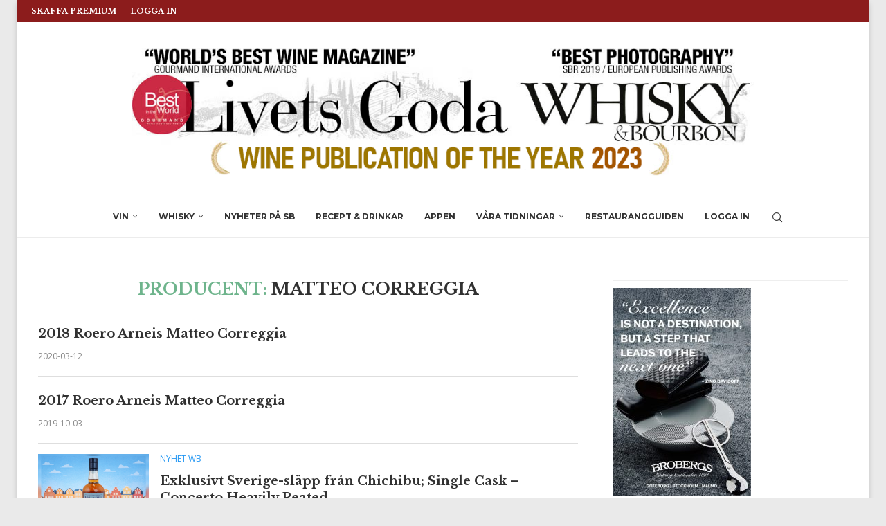

--- FILE ---
content_type: text/html; charset=UTF-8
request_url: https://www.livetsgoda.se/producent/matteo-correggia/
body_size: 25758
content:
<!DOCTYPE html>
<html lang="sv-SE">
<head>
    <meta charset="UTF-8">
    <meta http-equiv="X-UA-Compatible" content="IE=edge">
    <meta name="viewport" content="width=device-width, initial-scale=1">
    <link rel="profile" href="https://gmpg.org/xfn/11"/>
    <link rel="alternate" type="application/rss+xml" title="Vinmagasinet Livets Goda / Wine Magazine RSS Feed"
          href="https://www.livetsgoda.se/feed/"/>
    <link rel="alternate" type="application/atom+xml" title="Vinmagasinet Livets Goda / Wine Magazine Atom Feed"
          href="https://www.livetsgoda.se/feed/atom/"/>
    <link rel="pingback" href="https://www.livetsgoda.se/xmlrpc.php"/>
    <!--[if lt IE 9]>
	<script src="https://www.livetsgoda.se/wp-content/themes/soledad/js/html5.js"></script>
	<![endif]-->
	<meta name='robots' content='index, follow, max-image-preview:large, max-snippet:-1, max-video-preview:-1' />

	<!-- This site is optimized with the Yoast SEO Premium plugin v26.7 (Yoast SEO v26.7) - https://yoast.com/wordpress/plugins/seo/ -->
	<title>Matteo Correggia-arkiv - Vinmagasinet Livets Goda / Wine Magazine</title>
	<link rel="canonical" href="https://www.livetsgoda.se/producent/matteo-correggia/" />
	<meta property="og:locale" content="sv_SE" />
	<meta property="og:type" content="article" />
	<meta property="og:title" content="Matteo Correggia-arkiv" />
	<meta property="og:url" content="https://www.livetsgoda.se/producent/matteo-correggia/" />
	<meta property="og:site_name" content="Vinmagasinet Livets Goda / Wine Magazine" />
	<meta property="og:image" content="https://www.livetsgoda.se/wp-content/uploads/2023/03/LG-Extra.png" />
	<meta property="og:image:width" content="1129" />
	<meta property="og:image:height" content="864" />
	<meta property="og:image:type" content="image/png" />
	<meta name="twitter:card" content="summary_large_image" />
	<script type="application/ld+json" class="yoast-schema-graph">{"@context":"https://schema.org","@graph":[{"@type":"CollectionPage","@id":"https://www.livetsgoda.se/producent/matteo-correggia/","url":"https://www.livetsgoda.se/producent/matteo-correggia/","name":"Matteo Correggia-arkiv - Vinmagasinet Livets Goda / Wine Magazine","isPartOf":{"@id":"https://www.livetsgoda.se/#website"},"breadcrumb":{"@id":"https://www.livetsgoda.se/producent/matteo-correggia/#breadcrumb"},"inLanguage":"sv-SE"},{"@type":"BreadcrumbList","@id":"https://www.livetsgoda.se/producent/matteo-correggia/#breadcrumb","itemListElement":[{"@type":"ListItem","position":1,"name":"Hem","item":"https://www.livetsgoda.se/"},{"@type":"ListItem","position":2,"name":"Matteo Correggia"}]},{"@type":"WebSite","@id":"https://www.livetsgoda.se/#website","url":"https://www.livetsgoda.se/","name":"Vinmagasinet Livets Goda / Wine Magazine","description":"Recept Dryckestips Vin Mat Restaurang Wine Restaurants Sweden","publisher":{"@id":"https://www.livetsgoda.se/#organization"},"alternateName":"Vinmagasinet Livets Goda","potentialAction":[{"@type":"SearchAction","target":{"@type":"EntryPoint","urlTemplate":"https://www.livetsgoda.se/?s={search_term_string}"},"query-input":{"@type":"PropertyValueSpecification","valueRequired":true,"valueName":"search_term_string"}}],"inLanguage":"sv-SE"},{"@type":"Organization","@id":"https://www.livetsgoda.se/#organization","name":"Livets Goda AB","alternateName":"Produktionsgruppen","url":"https://www.livetsgoda.se/","logo":{"@type":"ImageObject","inLanguage":"sv-SE","@id":"https://www.livetsgoda.se/#/schema/logo/image/","url":"https://www.livetsgoda.se/wp-content/uploads/2023/03/LG-Logga-SEO.jpg","contentUrl":"https://www.livetsgoda.se/wp-content/uploads/2023/03/LG-Logga-SEO.jpg","width":696,"height":696,"caption":"Livets Goda AB"},"image":{"@id":"https://www.livetsgoda.se/#/schema/logo/image/"},"sameAs":["https://www.facebook.com/livetsgoda","https://www.instagram.com/livetsgoda_magazine/"]}]}</script>
	<!-- / Yoast SEO Premium plugin. -->


<link rel='dns-prefetch' href='//fonts.googleapis.com' />
<link rel="alternate" type="application/rss+xml" title="Vinmagasinet Livets Goda / Wine Magazine &raquo; Webbflöde" href="https://www.livetsgoda.se/feed/" />
<link rel="alternate" type="application/rss+xml" title="Vinmagasinet Livets Goda / Wine Magazine &raquo; Kommentarsflöde" href="https://www.livetsgoda.se/comments/feed/" />
<link rel="alternate" type="application/rss+xml" title="Webbflöde för Vinmagasinet Livets Goda / Wine Magazine &raquo; Matteo Correggia, Producent" href="https://www.livetsgoda.se/producent/matteo-correggia/feed/" />
<style id='wp-img-auto-sizes-contain-inline-css' type='text/css'>
img:is([sizes=auto i],[sizes^="auto," i]){contain-intrinsic-size:3000px 1500px}
/*# sourceURL=wp-img-auto-sizes-contain-inline-css */
</style>

<link rel='stylesheet' id='penci-folding-css' href='https://www.livetsgoda.se/wp-content/themes/soledad/inc/elementor/assets/css/fold.css?ver=8.7.0' type='text/css' media='all' />
<style id='wp-emoji-styles-inline-css' type='text/css'>

	img.wp-smiley, img.emoji {
		display: inline !important;
		border: none !important;
		box-shadow: none !important;
		height: 1em !important;
		width: 1em !important;
		margin: 0 0.07em !important;
		vertical-align: -0.1em !important;
		background: none !important;
		padding: 0 !important;
	}
/*# sourceURL=wp-emoji-styles-inline-css */
</style>
<style id='block-soledad-style-inline-css' type='text/css'>
.pchead-e-block{--pcborder-cl:#dedede;--pcaccent-cl:#6eb48c}.heading1-style-1>h1,.heading1-style-2>h1,.heading2-style-1>h2,.heading2-style-2>h2,.heading3-style-1>h3,.heading3-style-2>h3,.heading4-style-1>h4,.heading4-style-2>h4,.heading5-style-1>h5,.heading5-style-2>h5{padding-bottom:8px;border-bottom:1px solid var(--pcborder-cl);overflow:hidden}.heading1-style-2>h1,.heading2-style-2>h2,.heading3-style-2>h3,.heading4-style-2>h4,.heading5-style-2>h5{border-bottom-width:0;position:relative}.heading1-style-2>h1:before,.heading2-style-2>h2:before,.heading3-style-2>h3:before,.heading4-style-2>h4:before,.heading5-style-2>h5:before{content:'';width:50px;height:2px;bottom:0;left:0;z-index:2;background:var(--pcaccent-cl);position:absolute}.heading1-style-2>h1:after,.heading2-style-2>h2:after,.heading3-style-2>h3:after,.heading4-style-2>h4:after,.heading5-style-2>h5:after{content:'';width:100%;height:2px;bottom:0;left:20px;z-index:1;background:var(--pcborder-cl);position:absolute}.heading1-style-3>h1,.heading1-style-4>h1,.heading2-style-3>h2,.heading2-style-4>h2,.heading3-style-3>h3,.heading3-style-4>h3,.heading4-style-3>h4,.heading4-style-4>h4,.heading5-style-3>h5,.heading5-style-4>h5{position:relative;padding-left:20px}.heading1-style-3>h1:before,.heading1-style-4>h1:before,.heading2-style-3>h2:before,.heading2-style-4>h2:before,.heading3-style-3>h3:before,.heading3-style-4>h3:before,.heading4-style-3>h4:before,.heading4-style-4>h4:before,.heading5-style-3>h5:before,.heading5-style-4>h5:before{width:10px;height:100%;content:'';position:absolute;top:0;left:0;bottom:0;background:var(--pcaccent-cl)}.heading1-style-4>h1,.heading2-style-4>h2,.heading3-style-4>h3,.heading4-style-4>h4,.heading5-style-4>h5{padding:10px 20px;background:#f1f1f1}.heading1-style-5>h1,.heading2-style-5>h2,.heading3-style-5>h3,.heading4-style-5>h4,.heading5-style-5>h5{position:relative;z-index:1}.heading1-style-5>h1:before,.heading2-style-5>h2:before,.heading3-style-5>h3:before,.heading4-style-5>h4:before,.heading5-style-5>h5:before{content:"";position:absolute;left:0;bottom:0;width:200px;height:50%;transform:skew(-25deg) translateX(0);background:var(--pcaccent-cl);z-index:-1;opacity:.4}.heading1-style-6>h1,.heading2-style-6>h2,.heading3-style-6>h3,.heading4-style-6>h4,.heading5-style-6>h5{text-decoration:underline;text-underline-offset:2px;text-decoration-thickness:4px;text-decoration-color:var(--pcaccent-cl)}
/*# sourceURL=https://www.livetsgoda.se/wp-content/themes/soledad/inc/block/heading-styles/build/style.min.css */
</style>
<link rel='stylesheet' id='somdn-style-css' href='https://www.livetsgoda.se/wp-content/plugins/download-now-for-woocommerce/assets/css/somdn-style.css?ver=6.9' type='text/css' media='all' />
<link rel='stylesheet' id='ihc_front_end_style-css' href='https://www.livetsgoda.se/wp-content/plugins/indeed-membership-pro/assets/css/style.min.css?ver=13.6' type='text/css' media='all' />
<link rel='stylesheet' id='ihc_templates_style-css' href='https://www.livetsgoda.se/wp-content/plugins/indeed-membership-pro/assets/css/templates.min.css?ver=13.6' type='text/css' media='all' />
<link rel='stylesheet' id='lgbev-style-css' href='https://www.livetsgoda.se/wp-content/plugins/lg-beverages/assets/css/lgbev-styles.min.css?ver=1.0.1' type='text/css' media='all' />
<link rel='stylesheet' id='lgrest-style-css' href='https://www.livetsgoda.se/wp-content/plugins/lg-restaurants/assets/css/lgrest-styles.min.css?ver=1.0.1' type='text/css' media='all' />
<link rel='stylesheet' id='ump_eotc-public-style-css' href='https://www.livetsgoda.se/wp-content/plugins/ump-export-orders-to-csv/assets/css/public.css?ver=6.9' type='text/css' media='all' />
<link rel='stylesheet' id='woocommerce-smallscreen-css' href='https://www.livetsgoda.se/wp-content/plugins/woocommerce/assets/css/woocommerce-smallscreen.css?ver=10.4.3' type='text/css' media='only screen and (max-width: 768px)' />
<style id='woocommerce-inline-inline-css' type='text/css'>
.woocommerce form .form-row .required { visibility: visible; }
/*# sourceURL=woocommerce-inline-inline-css */
</style>
<link rel='stylesheet' id='penci-fonts-css' href='https://fonts.googleapis.com/css?family=Libre+Baskerville%3A300%2C300italic%2C400%2C400italic%2C500%2C500italic%2C700%2C700italic%2C800%2C800italic%7COpen+Sans%3A300%2C300italic%2C400%2C400italic%2C500%2C500italic%2C700%2C700italic%2C800%2C800italic%7CMontserrat%3A300%2C300italic%2C400%2C400italic%2C500%2C500italic%2C600%2C600italic%2C700%2C700italic%2C800%2C800italic%26subset%3Dlatin%2Ccyrillic%2Ccyrillic-ext%2Cgreek%2Cgreek-ext%2Clatin-ext&#038;display=swap&#038;ver=8.7.0' type='text/css' media='' />
<link rel='stylesheet' id='penci-main-style-css' href='https://www.livetsgoda.se/wp-content/themes/soledad/main.css?ver=8.7.0' type='text/css' media='all' />
<link rel='stylesheet' id='penci-swiper-bundle-css' href='https://www.livetsgoda.se/wp-content/themes/soledad/css/swiper-bundle.min.css?ver=8.7.0' type='text/css' media='all' />
<link rel='stylesheet' id='penci-font-awesomeold-css' href='https://www.livetsgoda.se/wp-content/themes/soledad/css/font-awesome.4.7.0.swap.min.css?ver=4.7.0' type='text/css' media='all' />
<link rel='stylesheet' id='penci_icon-css' href='https://www.livetsgoda.se/wp-content/themes/soledad/css/penci-icon.css?ver=8.7.0' type='text/css' media='all' />
<link rel='stylesheet' id='penci_style-css' href='https://www.livetsgoda.se/wp-content/themes/soledad/style.css?ver=8.7.0' type='text/css' media='all' />
<link rel='stylesheet' id='penci_social_counter-css' href='https://www.livetsgoda.se/wp-content/themes/soledad/css/social-counter.css?ver=8.7.0' type='text/css' media='all' />
<link rel='stylesheet' id='elementor-icons-css' href='https://www.livetsgoda.se/wp-content/plugins/elementor/assets/lib/eicons/css/elementor-icons.min.css?ver=5.45.0' type='text/css' media='all' />
<link rel='stylesheet' id='elementor-frontend-css' href='https://www.livetsgoda.se/wp-content/plugins/elementor/assets/css/frontend.min.css?ver=3.34.1' type='text/css' media='all' />
<link rel='stylesheet' id='elementor-post-75076-css' href='https://www.livetsgoda.se/wp-content/uploads/elementor/css/post-75076.css?ver=1768491014' type='text/css' media='all' />
<link rel='stylesheet' id='code-snippets-site-css-styles-css' href='https://www.livetsgoda.se/?code-snippets-css=1&#038;ver=6' type='text/css' media='all' />
<link rel='stylesheet' id='woocommerce-css' href='https://www.livetsgoda.se/wp-content/themes/soledad/inc/woocommerce/css/build/woocommerce.css?ver=8.7.0' type='text/css' media='all' />
<link rel='stylesheet' id='woocommerce-layout-css' href='https://www.livetsgoda.se/wp-content/themes/soledad/inc/woocommerce/css/build/woocommerce-layout.css?ver=8.7.0' type='text/css' media='all' />
<link rel='stylesheet' id='penci-woocommerce-css' href='https://www.livetsgoda.se/wp-content/themes/soledad/inc/woocommerce/css/penci-woocomerce.css?ver=8.7.0' type='text/css' media='all' />
<style id='penci-woocommerce-inline-css' type='text/css'>
:root{--pc-woo-quick-view-width: 960px;}
/*# sourceURL=penci-woocommerce-inline-css */
</style>
<link rel='stylesheet' id='elementor-gf-local-roboto-css' href='https://www.livetsgoda.se/wp-content/uploads/elementor/google-fonts/css/roboto.css?ver=1742374828' type='text/css' media='all' />
<link rel='stylesheet' id='elementor-gf-local-robotoslab-css' href='https://www.livetsgoda.se/wp-content/uploads/elementor/google-fonts/css/robotoslab.css?ver=1742374853' type='text/css' media='all' />
<script type="text/template" id="tmpl-variation-template">
	<div class="woocommerce-variation-description">{{{ data.variation.variation_description }}}</div>
	<div class="woocommerce-variation-price">{{{ data.variation.price_html }}}</div>
	<div class="woocommerce-variation-availability">{{{ data.variation.availability_html }}}</div>
</script>
<script type="text/template" id="tmpl-unavailable-variation-template">
	<p role="alert">Den här produkten är inte tillgänglig. Välj en annan kombination.</p>
</script>
<script type="text/javascript" src="https://www.livetsgoda.se/wp-includes/js/jquery/jquery.min.js?ver=3.7.1" id="jquery-core-js"></script>
<script type="text/javascript" src="https://www.livetsgoda.se/wp-includes/js/jquery/jquery-migrate.min.js?ver=3.4.1" id="jquery-migrate-js"></script>
<script type="text/javascript" src="https://www.livetsgoda.se/wp-content/plugins/shortcode-for-current-date/dist/script.js?ver=6.9" id="shortcode-for-current-date-script-js"></script>
<script type="text/javascript" id="ihc-front_end_js-js-extra">
/* <![CDATA[ */
var ihc_translated_labels = {"delete_level":"Are you sure you want to delete this membership?","cancel_level":"Are you sure you want to cancel this membership?"};
//# sourceURL=ihc-front_end_js-js-extra
/* ]]> */
</script>
<script type="text/javascript" src="https://www.livetsgoda.se/wp-content/plugins/indeed-membership-pro/assets/js/functions.min.js?ver=13.6" id="ihc-front_end_js-js"></script>
<script type="text/javascript" id="ihc-front_end_js-js-after">
/* <![CDATA[ */
var ihc_site_url='https://www.livetsgoda.se';
var ihc_plugin_url='https://www.livetsgoda.se/wp-content/plugins/indeed-membership-pro/';
var ihc_ajax_url='https://www.livetsgoda.se/wp-admin/admin-ajax.php';
var ihcStripeMultiply='100';
//# sourceURL=ihc-front_end_js-js-after
/* ]]> */
</script>
<script type="text/javascript" src="https://www.livetsgoda.se/wp-content/plugins/ump-export-orders-to-csv/assets/js/public.js" id="ump_eotc-public-js-js"></script>
<script type="text/javascript" src="https://www.livetsgoda.se/wp-content/plugins/woocommerce/assets/js/jquery-blockui/jquery.blockUI.min.js?ver=2.7.0-wc.10.4.3" id="wc-jquery-blockui-js" defer="defer" data-wp-strategy="defer"></script>
<script type="text/javascript" id="wc-add-to-cart-js-extra">
/* <![CDATA[ */
var wc_add_to_cart_params = {"ajax_url":"/wp-admin/admin-ajax.php","wc_ajax_url":"/?wc-ajax=%%endpoint%%","i18n_view_cart":"Visa varukorg","cart_url":"https://www.livetsgoda.se/varukorg/","is_cart":"","cart_redirect_after_add":"yes"};
//# sourceURL=wc-add-to-cart-js-extra
/* ]]> */
</script>
<script type="text/javascript" src="https://www.livetsgoda.se/wp-content/plugins/woocommerce/assets/js/frontend/add-to-cart.min.js?ver=10.4.3" id="wc-add-to-cart-js" defer="defer" data-wp-strategy="defer"></script>
<script type="text/javascript" src="https://www.livetsgoda.se/wp-content/plugins/woocommerce/assets/js/js-cookie/js.cookie.min.js?ver=2.1.4-wc.10.4.3" id="wc-js-cookie-js" defer="defer" data-wp-strategy="defer"></script>
<script type="text/javascript" id="woocommerce-js-extra">
/* <![CDATA[ */
var woocommerce_params = {"ajax_url":"/wp-admin/admin-ajax.php","wc_ajax_url":"/?wc-ajax=%%endpoint%%","i18n_password_show":"Visa l\u00f6senord","i18n_password_hide":"D\u00f6lj l\u00f6senord"};
//# sourceURL=woocommerce-js-extra
/* ]]> */
</script>
<script type="text/javascript" src="https://www.livetsgoda.se/wp-content/plugins/woocommerce/assets/js/frontend/woocommerce.min.js?ver=10.4.3" id="woocommerce-js" defer="defer" data-wp-strategy="defer"></script>
<script type="text/javascript" src="https://www.livetsgoda.se/?code-snippets-js-snippets=head&amp;ver=111" id="code-snippets-site-head-js-js"></script>
<script type="text/javascript" src="https://www.livetsgoda.se/wp-includes/js/underscore.min.js?ver=1.13.7" id="underscore-js"></script>
<script type="text/javascript" id="wp-util-js-extra">
/* <![CDATA[ */
var _wpUtilSettings = {"ajax":{"url":"/wp-admin/admin-ajax.php"}};
//# sourceURL=wp-util-js-extra
/* ]]> */
</script>
<script type="text/javascript" src="https://www.livetsgoda.se/wp-includes/js/wp-util.min.js?ver=6.9" id="wp-util-js"></script>
<script type="text/javascript" id="wc-add-to-cart-variation-js-extra">
/* <![CDATA[ */
var wc_add_to_cart_variation_params = {"wc_ajax_url":"/?wc-ajax=%%endpoint%%","i18n_no_matching_variations_text":"Inga produkter motsvarade ditt val. V\u00e4lj en annan kombination.","i18n_make_a_selection_text":"V\u00e4lj produktalternativ innan du l\u00e4gger denna produkt i din varukorg.","i18n_unavailable_text":"Den h\u00e4r produkten \u00e4r inte tillg\u00e4nglig. V\u00e4lj en annan kombination.","i18n_reset_alert_text":"Ditt val har \u00e5terst\u00e4llts. V\u00e4lj produktalternativ innan du l\u00e4gger denna produkt i din varukorg."};
//# sourceURL=wc-add-to-cart-variation-js-extra
/* ]]> */
</script>
<script type="text/javascript" src="https://www.livetsgoda.se/wp-content/plugins/woocommerce/assets/js/frontend/add-to-cart-variation.min.js?ver=10.4.3" id="wc-add-to-cart-variation-js" defer="defer" data-wp-strategy="defer"></script>
<link rel="https://api.w.org/" href="https://www.livetsgoda.se/wp-json/" /><link rel="EditURI" type="application/rsd+xml" title="RSD" href="https://www.livetsgoda.se/xmlrpc.php?rsd" />
<meta name="generator" content="WordPress 6.9" />
<meta name="generator" content="WooCommerce 10.4.3" />
<meta name="generator" content="Soledad 8.7.0" />
<meta name='ump-hash' content='MTMuNnwyMDI0MTAwNHwx'><meta name='ump-token' content='95a7e0bfc6'><style id="penci-custom-style" type="text/css">body{ --pcbg-cl: #fff; --pctext-cl: #313131; --pcborder-cl: #dedede; --pcheading-cl: #313131; --pcmeta-cl: #888888; --pcaccent-cl: #6eb48c; --pcbody-font: 'PT Serif', serif; --pchead-font: 'Raleway', sans-serif; --pchead-wei: bold; --pcava_bdr:10px;--pcajs_fvw:470px;--pcajs_fvmw:220px; } .single.penci-body-single-style-5 #header, .single.penci-body-single-style-6 #header, .single.penci-body-single-style-10 #header, .single.penci-body-single-style-5 .pc-wrapbuilder-header, .single.penci-body-single-style-6 .pc-wrapbuilder-header, .single.penci-body-single-style-10 .pc-wrapbuilder-header { --pchd-mg: 40px; } .fluid-width-video-wrapper > div { position: absolute; left: 0; right: 0; top: 0; width: 100%; height: 100%; } .yt-video-place { position: relative; text-align: center; } .yt-video-place.embed-responsive .start-video { display: block; top: 0; left: 0; bottom: 0; right: 0; position: absolute; transform: none; } .yt-video-place.embed-responsive .start-video img { margin: 0; padding: 0; top: 50%; display: inline-block; position: absolute; left: 50%; transform: translate(-50%, -50%); width: 68px; height: auto; } .mfp-bg { top: 0; left: 0; width: 100%; height: 100%; z-index: 9999999; overflow: hidden; position: fixed; background: #0b0b0b; opacity: .8; filter: alpha(opacity=80) } .mfp-wrap { top: 0; left: 0; width: 100%; height: 100%; z-index: 9999999; position: fixed; outline: none !important; -webkit-backface-visibility: hidden } body { --pchead-font: 'Libre Baskerville', serif; } body { --pcbody-font: 'Open Sans', sans-serif; } p{ line-height: 1.8; } #navigation .menu > li > a, #navigation ul.menu ul.sub-menu li > a, .navigation ul.menu ul.sub-menu li > a, .penci-menu-hbg .menu li a, #sidebar-nav .menu li a { font-family: 'Montserrat', sans-serif; font-weight: normal; } .penci-hide-tagupdated{ display: none !important; } .header-slogan .header-slogan-text { font-style:normal; } body { --pchead-wei: 900; } .featured-area.featured-style-42 .item-inner-content, .featured-style-41 .swiper-slide, .slider-40-wrapper .nav-thumb-creative .thumb-container:after,.penci-slider44-t-item:before,.penci-slider44-main-wrapper .item, .featured-area .penci-image-holder, .featured-area .penci-slider4-overlay, .featured-area .penci-slide-overlay .overlay-link, .featured-style-29 .featured-slider-overlay, .penci-slider38-overlay{ border-radius: ; -webkit-border-radius: ; } .penci-featured-content-right:before{ border-top-right-radius: ; border-bottom-right-radius: ; } .penci-flat-overlay .penci-slide-overlay .penci-mag-featured-content:before{ border-bottom-left-radius: ; border-bottom-right-radius: ; } .container-single .post-image{ border-radius: ; -webkit-border-radius: ; } .penci-mega-post-inner, .penci-mega-thumbnail .penci-image-holder{ border-radius: ; -webkit-border-radius: ; } #navigation .menu > li > a, #navigation ul.menu ul.sub-menu li > a, .navigation ul.menu ul.sub-menu li > a, .penci-menu-hbg .menu li a, #sidebar-nav .menu li a, #navigation .penci-megamenu .penci-mega-child-categories a, .navigation .penci-megamenu .penci-mega-child-categories a{ font-weight: 700; } body.penci-body-boxed { background-color:#eaeaea; } body.penci-body-boxed { background-image: url(http://soledad.pencidesign.com/soledad-magazine/wp-content/uploads/sites/7/2017/06/notebook.png); } body.penci-body-boxed { background-repeat:repeat; } body.penci-body-boxed { background-attachment:scroll; } body.penci-body-boxed { background-size:auto; } #header .inner-header .container { padding:30px 0; } #logo a { max-width:900px; width: 100%; } @media only screen and (max-width: 960px) and (min-width: 768px){ #logo img{ max-width: 100%; } } .editor-styles-wrapper, body{ --pcaccent-cl: #6eb48c; } .penci-menuhbg-toggle:hover .lines-button:after, .penci-menuhbg-toggle:hover .penci-lines:before, .penci-menuhbg-toggle:hover .penci-lines:after,.tags-share-box.tags-share-box-s2 .post-share-plike,.penci-video_playlist .penci-playlist-title,.pencisc-column-2.penci-video_playlist .penci-video-nav .playlist-panel-item, .pencisc-column-1.penci-video_playlist .penci-video-nav .playlist-panel-item,.penci-video_playlist .penci-custom-scroll::-webkit-scrollbar-thumb, .pencisc-button, .post-entry .pencisc-button, .penci-dropcap-box, .penci-dropcap-circle, .penci-login-register input[type="submit"]:hover, .penci-ld .penci-ldin:before, .penci-ldspinner > div{ background: #6eb48c; } a, .post-entry .penci-portfolio-filter ul li a:hover, .penci-portfolio-filter ul li a:hover, .penci-portfolio-filter ul li.active a, .post-entry .penci-portfolio-filter ul li.active a, .penci-countdown .countdown-amount, .archive-box h1, .post-entry a, .container.penci-breadcrumb span a:hover,.container.penci-breadcrumb a:hover, .post-entry blockquote:before, .post-entry blockquote cite, .post-entry blockquote .author, .wpb_text_column blockquote:before, .wpb_text_column blockquote cite, .wpb_text_column blockquote .author, .penci-pagination a:hover, ul.penci-topbar-menu > li a:hover, div.penci-topbar-menu > ul > li a:hover, .penci-recipe-heading a.penci-recipe-print,.penci-review-metas .penci-review-btnbuy, .main-nav-social a:hover, .widget-social .remove-circle a:hover i, .penci-recipe-index .cat > a.penci-cat-name, #bbpress-forums li.bbp-body ul.forum li.bbp-forum-info a:hover, #bbpress-forums li.bbp-body ul.topic li.bbp-topic-title a:hover, #bbpress-forums li.bbp-body ul.forum li.bbp-forum-info .bbp-forum-content a, #bbpress-forums li.bbp-body ul.topic p.bbp-topic-meta a, #bbpress-forums .bbp-breadcrumb a:hover, #bbpress-forums .bbp-forum-freshness a:hover, #bbpress-forums .bbp-topic-freshness a:hover, #buddypress ul.item-list li div.item-title a, #buddypress ul.item-list li h4 a, #buddypress .activity-header a:first-child, #buddypress .comment-meta a:first-child, #buddypress .acomment-meta a:first-child, div.bbp-template-notice a:hover, .penci-menu-hbg .menu li a .indicator:hover, .penci-menu-hbg .menu li a:hover, #sidebar-nav .menu li a:hover, .penci-rlt-popup .rltpopup-meta .rltpopup-title:hover, .penci-video_playlist .penci-video-playlist-item .penci-video-title:hover, .penci_list_shortcode li:before, .penci-dropcap-box-outline, .penci-dropcap-circle-outline, .penci-dropcap-regular, .penci-dropcap-bold{ color: #6eb48c; } .penci-home-popular-post ul.slick-dots li button:hover, .penci-home-popular-post ul.slick-dots li.slick-active button, .post-entry blockquote .author span:after, .error-image:after, .error-404 .go-back-home a:after, .penci-header-signup-form, .woocommerce span.onsale, .woocommerce #respond input#submit:hover, .woocommerce a.button:hover, .woocommerce button.button:hover, .woocommerce input.button:hover, .woocommerce nav.woocommerce-pagination ul li span.current, .woocommerce div.product .entry-summary div[itemprop="description"]:before, .woocommerce div.product .entry-summary div[itemprop="description"] blockquote .author span:after, .woocommerce div.product .woocommerce-tabs #tab-description blockquote .author span:after, .woocommerce #respond input#submit.alt:hover, .woocommerce a.button.alt:hover, .woocommerce button.button.alt:hover, .woocommerce input.button.alt:hover, .pcheader-icon.shoping-cart-icon > a > span, #penci-demobar .buy-button, #penci-demobar .buy-button:hover, .penci-recipe-heading a.penci-recipe-print:hover,.penci-review-metas .penci-review-btnbuy:hover, .penci-review-process span, .penci-review-score-total, #navigation.menu-style-2 ul.menu ul.sub-menu:before, #navigation.menu-style-2 .menu ul ul.sub-menu:before, .penci-go-to-top-floating, .post-entry.blockquote-style-2 blockquote:before, #bbpress-forums #bbp-search-form .button, #bbpress-forums #bbp-search-form .button:hover, .wrapper-boxed .bbp-pagination-links span.current, #bbpress-forums #bbp_reply_submit:hover, #bbpress-forums #bbp_topic_submit:hover,#main .bbp-login-form .bbp-submit-wrapper button[type="submit"]:hover, #buddypress .dir-search input[type=submit], #buddypress .groups-members-search input[type=submit], #buddypress button:hover, #buddypress a.button:hover, #buddypress a.button:focus, #buddypress input[type=button]:hover, #buddypress input[type=reset]:hover, #buddypress ul.button-nav li a:hover, #buddypress ul.button-nav li.current a, #buddypress div.generic-button a:hover, #buddypress .comment-reply-link:hover, #buddypress input[type=submit]:hover, #buddypress div.pagination .pagination-links .current, #buddypress div.item-list-tabs ul li.selected a, #buddypress div.item-list-tabs ul li.current a, #buddypress div.item-list-tabs ul li a:hover, #buddypress table.notifications thead tr, #buddypress table.notifications-settings thead tr, #buddypress table.profile-settings thead tr, #buddypress table.profile-fields thead tr, #buddypress table.wp-profile-fields thead tr, #buddypress table.messages-notices thead tr, #buddypress table.forum thead tr, #buddypress input[type=submit] { background-color: #6eb48c; } .penci-pagination ul.page-numbers li span.current, #comments_pagination span { color: #fff; background: #6eb48c; border-color: #6eb48c; } .footer-instagram h4.footer-instagram-title > span:before, .woocommerce nav.woocommerce-pagination ul li span.current, .penci-pagination.penci-ajax-more a.penci-ajax-more-button:hover, .penci-recipe-heading a.penci-recipe-print:hover,.penci-review-metas .penci-review-btnbuy:hover, .home-featured-cat-content.style-14 .magcat-padding:before, .wrapper-boxed .bbp-pagination-links span.current, #buddypress .dir-search input[type=submit], #buddypress .groups-members-search input[type=submit], #buddypress button:hover, #buddypress a.button:hover, #buddypress a.button:focus, #buddypress input[type=button]:hover, #buddypress input[type=reset]:hover, #buddypress ul.button-nav li a:hover, #buddypress ul.button-nav li.current a, #buddypress div.generic-button a:hover, #buddypress .comment-reply-link:hover, #buddypress input[type=submit]:hover, #buddypress div.pagination .pagination-links .current, #buddypress input[type=submit], form.pc-searchform.penci-hbg-search-form input.search-input:hover, form.pc-searchform.penci-hbg-search-form input.search-input:focus, .penci-dropcap-box-outline, .penci-dropcap-circle-outline { border-color: #6eb48c; } .woocommerce .woocommerce-error, .woocommerce .woocommerce-info, .woocommerce .woocommerce-message { border-top-color: #6eb48c; } .penci-slider ol.penci-control-nav li a.penci-active, .penci-slider ol.penci-control-nav li a:hover, .penci-related-carousel .penci-owl-dot.active span, .penci-owl-carousel-slider .penci-owl-dot.active span{ border-color: #6eb48c; background-color: #6eb48c; } .woocommerce .woocommerce-message:before, .woocommerce form.checkout table.shop_table .order-total .amount, .woocommerce ul.products li.product .price ins, .woocommerce ul.products li.product .price, .woocommerce div.product p.price ins, .woocommerce div.product span.price ins, .woocommerce div.product p.price, .woocommerce div.product .entry-summary div[itemprop="description"] blockquote:before, .woocommerce div.product .woocommerce-tabs #tab-description blockquote:before, .woocommerce div.product .entry-summary div[itemprop="description"] blockquote cite, .woocommerce div.product .entry-summary div[itemprop="description"] blockquote .author, .woocommerce div.product .woocommerce-tabs #tab-description blockquote cite, .woocommerce div.product .woocommerce-tabs #tab-description blockquote .author, .woocommerce div.product .product_meta > span a:hover, .woocommerce div.product .woocommerce-tabs ul.tabs li.active, .woocommerce ul.cart_list li .amount, .woocommerce ul.product_list_widget li .amount, .woocommerce table.shop_table td.product-name a:hover, .woocommerce table.shop_table td.product-price span, .woocommerce table.shop_table td.product-subtotal span, .woocommerce-cart .cart-collaterals .cart_totals table td .amount, .woocommerce .woocommerce-info:before, .woocommerce div.product span.price, .penci-container-inside.penci-breadcrumb span a:hover,.penci-container-inside.penci-breadcrumb a:hover { color: #6eb48c; } .standard-content .penci-more-link.penci-more-link-button a.more-link, .penci-readmore-btn.penci-btn-make-button a, .penci-featured-cat-seemore.penci-btn-make-button a{ background-color: #6eb48c; color: #fff; } .penci-vernav-toggle:before{ border-top-color: #6eb48c; color: #fff; } .penci-top-bar, .penci-topbar-trending .penci-owl-carousel .owl-item, ul.penci-topbar-menu ul.sub-menu, div.penci-topbar-menu > ul ul.sub-menu, .pctopbar-login-btn .pclogin-sub{ background-color: #8c1c1c; } .headline-title.nticker-style-3:after{ border-color: #8c1c1c; } .headline-title { background-color: #2196f3; } .headline-title.nticker-style-2:after, .headline-title.nticker-style-4:after{ border-color: #2196f3; } a.penci-topbar-post-title { color: #ffffff; } a.penci-topbar-post-title:hover { color: #2196f3; } ul.penci-topbar-menu > li > a, div.penci-topbar-menu > ul > li > a { font-size: 11px; } ul.penci-topbar-menu > li a:hover, div.penci-topbar-menu > ul > li a:hover { color: #2196f3; } .penci-topbar-social a:hover { color: #2196f3; } #penci-login-popup:before{ opacity: ; } @media only screen and (max-width: 767px){ .penci-top-bar .pctopbar-item.penci-topbar-social { display: none; } } #header .inner-header { background-color: #ffffff; background-image: none; } .navigation .menu > li > a:hover, .navigation .menu li.current-menu-item > a, .navigation .menu > li.current_page_item > a, .navigation .menu > li:hover > a, .navigation .menu > li.current-menu-ancestor > a, .navigation .menu > li.current-menu-item > a, .navigation .menu .sub-menu li a:hover, .navigation .menu .sub-menu li.current-menu-item > a, .navigation .sub-menu li:hover > a, #navigation .menu > li > a:hover, #navigation .menu li.current-menu-item > a, #navigation .menu > li.current_page_item > a, #navigation .menu > li:hover > a, #navigation .menu > li.current-menu-ancestor > a, #navigation .menu > li.current-menu-item > a, #navigation .menu .sub-menu li a:hover, #navigation .menu .sub-menu li.current-menu-item > a, #navigation .sub-menu li:hover > a { color: #ffffff; } .navigation ul.menu > li > a:before, .navigation .menu > ul > li > a:before, #navigation ul.menu > li > a:before, #navigation .menu > ul > li > a:before { background: #ffffff; } .navigation.menu-item-padding .menu > li > a:hover, .navigation.menu-item-padding .menu > li:hover > a, .navigation.menu-item-padding .menu > li.current-menu-item > a, .navigation.menu-item-padding .menu > li.current_page_item > a, .navigation.menu-item-padding .menu > li.current-menu-ancestor > a, .navigation.menu-item-padding .menu > li.current-menu-item > a, #navigation.menu-item-padding .menu > li > a:hover, #navigation.menu-item-padding .menu > li:hover > a, #navigation.menu-item-padding .menu > li.current-menu-item > a, #navigation.menu-item-padding .menu > li.current_page_item > a, #navigation.menu-item-padding .menu > li.current-menu-ancestor > a, #navigation.menu-item-padding .menu > li.current-menu-item > a { background-color: #2196f3; } .navigation .penci-megamenu .penci-mega-child-categories, .navigation.menu-style-2 .penci-megamenu .penci-mega-child-categories a.cat-active, #navigation .penci-megamenu .penci-mega-child-categories, #navigation.menu-style-2 .penci-megamenu .penci-mega-child-categories a.cat-active { background-color: #ffffff; } .navigation .menu ul.sub-menu li .pcmis-2 .penci-mega-post a:hover, .navigation .penci-megamenu .penci-mega-child-categories a.cat-active, .navigation .menu .penci-megamenu .penci-mega-child-categories a:hover, .navigation .menu .penci-megamenu .penci-mega-latest-posts .penci-mega-post a:hover, #navigation .menu ul.sub-menu li .pcmis-2 .penci-mega-post a:hover, #navigation .penci-megamenu .penci-mega-child-categories a.cat-active, #navigation .menu .penci-megamenu .penci-mega-child-categories a:hover, #navigation .menu .penci-megamenu .penci-mega-latest-posts .penci-mega-post a:hover { color: #a80808; } #navigation .penci-megamenu .penci-mega-thumbnail .mega-cat-name { background: #a80808; } @media only screen and (max-width: 767px){ .main-nav-social{ display: none; } } #navigation .pcmis-5 .penci-mega-latest-posts.col-mn-4 .penci-mega-post:nth-child(5n + 1) .penci-mega-post-inner .penci-mega-meta .post-mega-title a { font-size:16.64px; } #navigation .penci-megamenu .post-mega-title a, .pc-builder-element .navigation .penci-megamenu .penci-content-megamenu .penci-mega-latest-posts .penci-mega-post .post-mega-title a{ font-size:13px; } #navigation .penci-megamenu .post-mega-title a, .pc-builder-element .navigation .penci-megamenu .penci-content-megamenu .penci-mega-latest-posts .penci-mega-post .post-mega-title a{ text-transform: none; } #navigation .menu .sub-menu li a { color: #313131; } #navigation .menu .sub-menu li a:hover, #navigation .menu .sub-menu li.current-menu-item > a, #navigation .sub-menu li:hover > a { color: #912121; } #navigation.menu-style-2 ul.menu ul.sub-menu:before, #navigation.menu-style-2 .menu ul ul.sub-menu:before { background-color: #2196f3; } .penci-featured-content .feat-text h3 a, .featured-style-35 .feat-text-right h3 a, .featured-style-4 .penci-featured-content .feat-text h3 a, .penci-mag-featured-content h3 a, .pencislider-container .pencislider-content .pencislider-title { text-transform: none; } .home-featured-cat-content, .penci-featured-cat-seemore, .penci-featured-cat-custom-ads, .home-featured-cat-content.style-8 { margin-bottom: 20px; } .home-featured-cat-content.style-8 .penci-grid li.list-post:last-child{ margin-bottom: 0; } .home-featured-cat-content.style-3, .home-featured-cat-content.style-11{ margin-bottom: 10px; } .home-featured-cat-content.style-7{ margin-bottom: -6px; } .home-featured-cat-content.style-13{ margin-bottom: 0px; } .penci-featured-cat-seemore, .penci-featured-cat-custom-ads{ margin-top: 0px; } .penci-featured-cat-seemore.penci-seemore-style-7, .mag-cat-style-7 .penci-featured-cat-custom-ads{ margin-top: -10px; } .penci-featured-cat-seemore.penci-seemore-style-8, .mag-cat-style-8 .penci-featured-cat-custom-ads{ margin-top: -20px; } .penci-featured-cat-seemore.penci-seemore-style-13, .mag-cat-style-13 .penci-featured-cat-custom-ads{ margin-top: 0px; } .penci-header-signup-form { padding-top: px; padding-bottom: px; } .penci-header-signup-form { background-color: #ffffff; } .header-social a:hover i, .main-nav-social a:hover, .penci-menuhbg-toggle:hover .lines-button:after, .penci-menuhbg-toggle:hover .penci-lines:before, .penci-menuhbg-toggle:hover .penci-lines:after { color: #2196f3; } #sidebar-nav .menu li a:hover, .header-social.sidebar-nav-social a:hover i, #sidebar-nav .menu li a .indicator:hover, #sidebar-nav .menu .sub-menu li a .indicator:hover{ color: #2196f3; } #sidebar-nav-logo:before{ background-color: #2196f3; } .penci-slide-overlay .overlay-link, .penci-slider38-overlay, .penci-flat-overlay .penci-slide-overlay .penci-mag-featured-content:before, .slider-40-wrapper .list-slider-creative .item-slider-creative .img-container:before { opacity: 0.8; } .penci-item-mag:hover .penci-slide-overlay .overlay-link, .featured-style-38 .item:hover .penci-slider38-overlay, .penci-flat-overlay .penci-item-mag:hover .penci-slide-overlay .penci-mag-featured-content:before { opacity: ; } .penci-featured-content .featured-slider-overlay { opacity: ; } .slider-40-wrapper .list-slider-creative .item-slider-creative:hover .img-container:before { opacity:; } .penci-43-slider-item div .featured-cat a, .penci-featured-content .feat-text .featured-cat a, .penci-mag-featured-content .cat > a.penci-cat-name, .featured-style-35 .cat > a.penci-cat-name { color: #ffffff; } .penci-mag-featured-content .cat > a.penci-cat-name:after, .penci-featured-content .cat > a.penci-cat-name:after, .featured-style-35 .cat > a.penci-cat-name:after{ border-color: #ffffff; } .penci-43-slider-item div .featured-cat a:hover, .penci-featured-content .feat-text .featured-cat a:hover, .penci-mag-featured-content .cat > a.penci-cat-name:hover, .featured-style-35 .cat > a.penci-cat-name:hover { color: #2196f3; } .featured-style-29 .featured-slider-overlay { opacity: ; } .penci-owl-carousel{--pcfs-delay:0.7s;} .featured-area .penci-slider { max-height: 600px; } .penci-standard-cat .cat > a.penci-cat-name { color: #dd3333; } .penci-standard-cat .cat:before, .penci-standard-cat .cat:after { background-color: #dd3333; } .standard-content .penci-post-box-meta .penci-post-share-box a:hover, .standard-content .penci-post-box-meta .penci-post-share-box a.liked { color: #2196f3; } .header-standard .post-entry a:hover, .header-standard .author-post span a:hover, .standard-content a, .standard-content .post-entry a, .standard-post-entry a.more-link:hover, .penci-post-box-meta .penci-box-meta a:hover, .standard-content .post-entry blockquote:before, .post-entry blockquote cite, .post-entry blockquote .author, .standard-content-special .author-quote span, .standard-content-special .format-post-box .post-format-icon i, .standard-content-special .format-post-box .dt-special a:hover, .standard-content .penci-more-link a.more-link, .standard-content .penci-post-box-meta .penci-box-meta a:hover { color: #2196f3; } .standard-content .penci-more-link.penci-more-link-button a.more-link{ background-color: #2196f3; color: #fff; } .standard-content-special .author-quote span:before, .standard-content-special .author-quote span:after, .standard-content .post-entry ul li:before, .post-entry blockquote .author span:after, .header-standard:after { background-color: #2196f3; } .penci-more-link a.more-link:before, .penci-more-link a.more-link:after { border-color: #2196f3; } .penci_grid_title a, .penci-grid li .item h2 a, .penci-masonry .item-masonry h2 a, .grid-mixed .mixed-detail h2 a, .overlay-header-box .overlay-title a { text-transform: none; } .penci-grid li .item h2 a, .penci-masonry .item-masonry h2 a { } .penci-grid .cat a.penci-cat-name, .penci-masonry .cat a.penci-cat-name, .penci-featured-infor .cat a.penci-cat-name, .grid-mixed .cat a.penci-cat-name, .overlay-header-box .cat a.penci-cat-name { text-transform: uppercase; } .penci-featured-infor .cat a.penci-cat-name, .penci-grid .cat a.penci-cat-name, .penci-masonry .cat a.penci-cat-name, .penci-featured-infor .cat a.penci-cat-name { color: #2196f3; } .penci-featured-infor .cat a.penci-cat-name:after, .penci-grid .cat a.penci-cat-name:after, .penci-masonry .cat a.penci-cat-name:after, .penci-featured-infor .cat a.penci-cat-name:after{ border-color: #2196f3; } .penci-post-share-box a.liked, .penci-post-share-box a:hover { color: #2196f3; } .overlay-post-box-meta .overlay-share a:hover, .overlay-author a:hover, .penci-grid .standard-content-special .format-post-box .dt-special a:hover, .grid-post-box-meta span a:hover, .grid-post-box-meta span a.comment-link:hover, .penci-grid .standard-content-special .author-quote span, .penci-grid .standard-content-special .format-post-box .post-format-icon i, .grid-mixed .penci-post-box-meta .penci-box-meta a:hover { color: #2196f3; } .penci-grid .standard-content-special .author-quote span:before, .penci-grid .standard-content-special .author-quote span:after, .grid-header-box:after, .list-post .header-list-style:after { background-color: #2196f3; } .penci-grid .post-box-meta span:after, .penci-masonry .post-box-meta span:after { border-color: #2196f3; } .penci-readmore-btn.penci-btn-make-button a{ background-color: #2196f3; color: #fff; } .penci-grid li.typography-style .overlay-typography { opacity: ; } .penci-grid li.typography-style:hover .overlay-typography { opacity: ; } .penci-grid li.typography-style .item .main-typography h2 a:hover { color: #2196f3; } .penci-grid li.typography-style .grid-post-box-meta span a:hover { color: #2196f3; } .overlay-header-box .cat > a.penci-cat-name:hover { color: #2196f3; } .penci-sidebar-content .widget, .penci-sidebar-content.pcsb-boxed-whole { margin-bottom: 10px; } .penci-sidebar-content .penci-border-arrow .inner-arrow { font-size: 13px; } .penci-sidebar-content.style-25 .inner-arrow, .penci-sidebar-content.style-25 .widget-title, .penci-sidebar-content.style-11 .penci-border-arrow .inner-arrow, .penci-sidebar-content.style-12 .penci-border-arrow .inner-arrow, .penci-sidebar-content.style-14 .penci-border-arrow .inner-arrow:before, .penci-sidebar-content.style-13 .penci-border-arrow .inner-arrow, .penci-sidebar-content.style-30 .widget-title > span, .penci-sidebar-content .penci-border-arrow .inner-arrow, .penci-sidebar-content.style-15 .penci-border-arrow .inner-arrow{ background-color: #dd3333; } .penci-sidebar-content.style-2 .penci-border-arrow:after{ border-top-color: #dd3333; } .penci-sidebar-content.style-28 .widget-title,.penci-sidebar-content.style-30 .widget-title{ --pcaccent-cl: #dd3333; } .penci-sidebar-content.style-25 .widget-title span{--pcheading-cl:#313131;} .penci-sidebar-content.style-29 .widget-title > span,.penci-sidebar-content.style-26 .widget-title,.penci-sidebar-content.style-30 .widget-title{--pcborder-cl:#313131;} .penci-sidebar-content.style-24 .widget-title>span, .penci-sidebar-content.style-23 .widget-title>span, .penci-sidebar-content.style-29 .widget-title > span, .penci-sidebar-content.style-22 .widget-title,.penci-sidebar-content.style-21 .widget-title span{--pcaccent-cl:#313131;} .penci-sidebar-content .penci-border-arrow .inner-arrow, .penci-sidebar-content.style-4 .penci-border-arrow .inner-arrow:before, .penci-sidebar-content.style-4 .penci-border-arrow .inner-arrow:after, .penci-sidebar-content.style-5 .penci-border-arrow, .penci-sidebar-content.style-7 .penci-border-arrow, .penci-sidebar-content.style-9 .penci-border-arrow{ border-color: #313131; } .penci-sidebar-content .penci-border-arrow:before { border-top-color: #313131; } .penci-sidebar-content.style-16 .penci-border-arrow:after{ background-color: #313131; } .penci-sidebar-content.style-24 .widget-title>span, .penci-sidebar-content.style-23 .widget-title>span, .penci-sidebar-content.style-22 .widget-title{--pcborder-cl:#818181;} .penci-sidebar-content .penci-border-arrow:after { border-color: #818181; } .penci-sidebar-content.style-21, .penci-sidebar-content.style-22, .penci-sidebar-content.style-23, .penci-sidebar-content.style-28 .widget-title, .penci-sidebar-content.style-29 .widget-title, .penci-sidebar-content.style-29 .widget-title, .penci-sidebar-content.style-24{ --pcheading-cl: #ffffff; } .penci-sidebar-content.style-25 .widget-title span, .penci-sidebar-content.style-30 .widget-title > span, .penci-sidebar-content .penci-border-arrow .inner-arrow { color: #ffffff; } .penci-sidebar-content .penci-border-arrow:after { content: none; display: none; } .penci-sidebar-content .widget-title{ margin-left: 0; margin-right: 0; margin-top: 0; } .penci-sidebar-content .penci-border-arrow:before{ bottom: -6px; border-width: 6px; margin-left: -6px; } .penci-sidebar-content .penci-border-arrow:before, .penci-sidebar-content.style-2 .penci-border-arrow:after { content: none; display: none; } .penci-video_playlist .penci-video-playlist-item .penci-video-title:hover,.widget ul.side-newsfeed li .side-item .side-item-text h4 a:hover, .widget a:hover, .penci-sidebar-content .widget-social a:hover span, .widget-social a:hover span, .penci-tweets-widget-content .icon-tweets, .penci-tweets-widget-content .tweet-intents a, .penci-tweets-widget-content .tweet-intents span:after, .widget-social.remove-circle a:hover i , #wp-calendar tbody td a:hover, .penci-video_playlist .penci-video-playlist-item .penci-video-title:hover, .widget ul.side-newsfeed li .side-item .side-item-text .side-item-meta a:hover{ color: #2196f3; } .widget .tagcloud a:hover, .widget-social a:hover i, .widget input[type="submit"]:hover,.penci-user-logged-in .penci-user-action-links a:hover,.penci-button:hover, .widget button[type="submit"]:hover { color: #fff; background-color: #2196f3; border-color: #2196f3; } .about-widget .about-me-heading:before { border-color: #2196f3; } .penci-tweets-widget-content .tweet-intents-inner:before, .penci-tweets-widget-content .tweet-intents-inner:after, .pencisc-column-1.penci-video_playlist .penci-video-nav .playlist-panel-item, .penci-video_playlist .penci-custom-scroll::-webkit-scrollbar-thumb, .penci-video_playlist .penci-playlist-title { background-color: #2196f3; } .penci-owl-carousel.penci-tweets-slider .penci-owl-dots .penci-owl-dot.active span, .penci-owl-carousel.penci-tweets-slider .penci-owl-dots .penci-owl-dot:hover span { border-color: #2196f3; background-color: #2196f3; } .footer-subscribe .widget .mc4wp-form input[type="submit"]:hover { background-color: #2196f3; } #widget-area { background-color: #131313; } .footer-widget-wrapper, .footer-widget-wrapper .widget.widget_categories ul li, .footer-widget-wrapper .widget.widget_archive ul li, .footer-widget-wrapper .widget input[type="text"], .footer-widget-wrapper .widget input[type="email"], .footer-widget-wrapper .widget input[type="date"], .footer-widget-wrapper .widget input[type="number"], .footer-widget-wrapper .widget input[type="search"] { color: #ffffff; } .footer-widget-wrapper .widget ul li, .footer-widget-wrapper .widget ul ul, .footer-widget-wrapper .widget input[type="text"], .footer-widget-wrapper .widget input[type="email"], .footer-widget-wrapper .widget input[type="date"], .footer-widget-wrapper .widget input[type="number"], .footer-widget-wrapper .widget input[type="search"] { border-color: #212121; } .footer-widget-wrapper .widget .widget-title { color: #ffffff; } .footer-widget-wrapper .widget .widget-title .inner-arrow { border-color: #212121; } .footer-widget-wrapper a, .footer-widget-wrapper .widget ul.side-newsfeed li .side-item .side-item-text h4 a, .footer-widget-wrapper .widget a, .footer-widget-wrapper .widget-social a i, .footer-widget-wrapper .widget-social a span, .footer-widget-wrapper .widget ul.side-newsfeed li .side-item .side-item-text .side-item-meta a{ color: #ffffff; } .footer-widget-wrapper .widget-social a:hover i{ color: #fff; } .footer-widget-wrapper .penci-tweets-widget-content .icon-tweets, .footer-widget-wrapper .penci-tweets-widget-content .tweet-intents a, .footer-widget-wrapper .penci-tweets-widget-content .tweet-intents span:after, .footer-widget-wrapper .widget ul.side-newsfeed li .side-item .side-item-text h4 a:hover, .footer-widget-wrapper .widget a:hover, .footer-widget-wrapper .widget-social a:hover span, .footer-widget-wrapper a:hover, .footer-widget-wrapper .widget-social.remove-circle a:hover i, .footer-widget-wrapper .widget ul.side-newsfeed li .side-item .side-item-text .side-item-meta a:hover{ color: #2196f3; } .footer-widget-wrapper .widget .tagcloud a:hover, .footer-widget-wrapper .widget-social a:hover i, .footer-widget-wrapper .mc4wp-form input[type="submit"]:hover, .footer-widget-wrapper .widget input[type="submit"]:hover,.footer-widget-wrapper .penci-user-logged-in .penci-user-action-links a:hover, .footer-widget-wrapper .widget button[type="submit"]:hover { color: #fff; background-color: #2196f3; border-color: #2196f3; } .footer-widget-wrapper .about-widget .about-me-heading:before { border-color: #2196f3; } .footer-widget-wrapper .penci-tweets-widget-content .tweet-intents-inner:before, .footer-widget-wrapper .penci-tweets-widget-content .tweet-intents-inner:after { background-color: #2196f3; } .footer-widget-wrapper .penci-owl-carousel.penci-tweets-slider .penci-owl-dots .penci-owl-dot.active span, .footer-widget-wrapper .penci-owl-carousel.penci-tweets-slider .penci-owl-dots .penci-owl-dot:hover span { border-color: #2196f3; background: #2196f3; } ul.footer-socials li a:hover i { background-color: #2196f3; border-color: #2196f3; } ul.footer-socials li a:hover i { color: #2196f3; } ul.footer-socials li a:hover span { color: #2196f3; } .footer-socials-section, .penci-footer-social-moved{ border-color: #212121; } #footer-section, .penci-footer-social-moved{ background-color: #080808; } #footer-section .footer-menu li a:hover { color: #2196f3; } #footer-section a { color: #2196f3; } .comment-content a, .container-single .post-entry a, .container-single .format-post-box .dt-special a:hover, .container-single .author-quote span, .container-single .author-post span a:hover, .post-entry blockquote:before, .post-entry blockquote cite, .post-entry blockquote .author, .wpb_text_column blockquote:before, .wpb_text_column blockquote cite, .wpb_text_column blockquote .author, .post-pagination a:hover, .author-content h5 a:hover, .author-content .author-social:hover, .item-related h3 a:hover, .container-single .format-post-box .post-format-icon i, .container.penci-breadcrumb.single-breadcrumb span a:hover,.container.penci-breadcrumb.single-breadcrumb a:hover, .penci_list_shortcode li:before, .penci-dropcap-box-outline, .penci-dropcap-circle-outline, .penci-dropcap-regular, .penci-dropcap-bold, .header-standard .post-box-meta-single .author-post span a:hover{ color: #2196f3; } .container-single .standard-content-special .format-post-box, ul.slick-dots li button:hover, ul.slick-dots li.slick-active button, .penci-dropcap-box-outline, .penci-dropcap-circle-outline { border-color: #2196f3; } ul.slick-dots li button:hover, ul.slick-dots li.slick-active button, #respond h3.comment-reply-title span:before, #respond h3.comment-reply-title span:after, .post-box-title:before, .post-box-title:after, .container-single .author-quote span:before, .container-single .author-quote span:after, .post-entry blockquote .author span:after, .post-entry blockquote .author span:before, .post-entry ul li:before, #respond #submit:hover, div.wpforms-container .wpforms-form.wpforms-form input[type=submit]:hover, div.wpforms-container .wpforms-form.wpforms-form button[type=submit]:hover, div.wpforms-container .wpforms-form.wpforms-form .wpforms-page-button:hover, .wpcf7 input[type="submit"]:hover, .widget_wysija input[type="submit"]:hover, .post-entry.blockquote-style-2 blockquote:before,.tags-share-box.tags-share-box-s2 .post-share-plike, .penci-dropcap-box, .penci-dropcap-circle, .penci-ldspinner > div{ background-color: #2196f3; } .container-single .post-entry .post-tags a:hover { color: #fff; border-color: #2196f3; background-color: #2196f3; } .container-single .penci-standard-cat .cat > a.penci-cat-name { color: #2196f3; } .container-single .penci-standard-cat .cat:before, .container-single .penci-standard-cat .cat:after { background-color: #2196f3; } .container-single .single-post-title { text-transform: none; } @media only screen and (min-width: 769px){ .container-single .single-post-title { font-size: 42px; } } .container-single .single-post-title { } .container-single .cat a.penci-cat-name { text-transform: uppercase; } .list-post .header-list-style:after, .grid-header-box:after, .penci-overlay-over .overlay-header-box:after, .home-featured-cat-content .first-post .magcat-detail .mag-header:after { content: none; } .list-post .header-list-style, .grid-header-box, .penci-overlay-over .overlay-header-box, .home-featured-cat-content .first-post .magcat-detail .mag-header{ padding-bottom: 0; } .header-standard-wrapper, .penci-author-img-wrapper .author{justify-content: start;} .penci-body-single-style-16 .container.penci-breadcrumb, .penci-body-single-style-11 .penci-breadcrumb, .penci-body-single-style-12 .penci-breadcrumb, .penci-body-single-style-14 .penci-breadcrumb, .penci-body-single-style-16 .penci-breadcrumb, .penci-body-single-style-17 .penci-breadcrumb, .penci-body-single-style-18 .penci-breadcrumb, .penci-body-single-style-19 .penci-breadcrumb, .penci-body-single-style-22 .container.penci-breadcrumb, .penci-body-single-style-22 .container-single .header-standard, .penci-body-single-style-22 .container-single .post-box-meta-single, .penci-single-style-12 .container.penci-breadcrumb, .penci-body-single-style-11 .container.penci-breadcrumb, .penci-single-style-21 .single-breadcrumb,.penci-single-style-6 .single-breadcrumb, .penci-single-style-5 .single-breadcrumb, .penci-single-style-4 .single-breadcrumb, .penci-single-style-3 .single-breadcrumb, .penci-single-style-9 .single-breadcrumb, .penci-single-style-7 .single-breadcrumb{ text-align: left; } .penci-single-style-12 .container.penci-breadcrumb, .penci-body-single-style-11 .container.penci-breadcrumb, .container-single .header-standard, .container-single .post-box-meta-single { text-align: left; } .rtl .container-single .header-standard,.rtl .container-single .post-box-meta-single { text-align: right; } .container-single .post-pagination h5 { text-transform: none; } #respond h3.comment-reply-title span:before, #respond h3.comment-reply-title span:after, .post-box-title:before, .post-box-title:after { content: none; display: none; } .container-single .item-related h3 a { text-transform: none; } .container-single .post-share a:hover, .container-single .post-share a.liked, .page-share .post-share a:hover { color: #2196f3; } .tags-share-box.tags-share-box-2_3 .post-share .count-number-like, .post-share .count-number-like { color: #2196f3; } .post-entry a, .container-single .post-entry a{ color: #2196f3; } @media only screen and (max-width: 479px) { .penci-rlt-popup{ display: none !important; } } ul.homepage-featured-boxes .penci-fea-in:hover h4 span { color: #2196f3; } .penci-home-popular-post .item-related h3 a:hover { color: #2196f3; } .penci-homepage-title.style-30 .inner-arrow > span, .penci-homepage-title.style-21,.penci-homepage-title.style-28{ --pcaccent-cl: #2196f3 } .penci-homepage-title.style-25 .inner-arrow, .penci-homepage-title.style-25 .widget-title, .penci-homepage-title.style-23 .inner-arrow > span:before, .penci-homepage-title.style-24 .inner-arrow > span:before, .penci-homepage-title.style-23 .inner-arrow > a:before, .penci-homepage-title.style-24 .inner-arrow > a:before, .penci-homepage-title.style-14 .inner-arrow:before, .penci-homepage-title.style-11 .inner-arrow, .penci-homepage-title.style-12 .inner-arrow, .penci-homepage-title.style-13 .inner-arrow, .penci-homepage-title .inner-arrow, .penci-homepage-title.style-15 .inner-arrow{ background-color: #2196f3; } .penci-border-arrow.penci-homepage-title.style-2:after{ border-top-color: #2196f3; } .penci-homepage-title.style-21 .inner-arrow{--pcheading-cl:#2196f3;} .penci-homepage-title.style-26 .inner-arrow,.penci-homepage-title.style-30 .inner-arrow{--pcborder-cl:#2196f3;} .penci-homepage-title.style-24 .inner-arrow>span, .penci-homepage-title.style-23 .inner-arrow>span, .penci-homepage-title.style-24 .inner-arrow>a, .penci-homepage-title.style-23 .inner-arrow>a, .penci-homepage-title.style-29 .inner-arrow > span, .penci-homepage-title.style-22,.penci-homepage-title.style-21 .inner-arrow span{--pcaccent-cl:#2196f3;} .penci-border-arrow.penci-homepage-title .inner-arrow, .penci-homepage-title.style-4 .inner-arrow:before, .penci-homepage-title.style-4 .inner-arrow:after, .penci-homepage-title.style-7, .penci-homepage-title.style-9 { border-color: #2196f3; } .penci-border-arrow.penci-homepage-title:before { border-top-color: #2196f3; } .penci-homepage-title.style-5, .penci-homepage-title.style-7{ border-color: #2196f3; } .penci-homepage-title.style-16.penci-border-arrow:after{ background-color: #2196f3; } .penci-homepage-title.style-10, .penci-homepage-title.style-12, .penci-border-arrow.penci-homepage-title.style-5 .inner-arrow{ border-bottom-color: #2196f3; } .penci-homepage-title.style-5{ border-color: #2196f3; } .penci-homepage-title.style-24 .inner-arrow, .penci-homepage-title.style-23 .inner-arrow, .penci-homepage-title.style-22{--pcborder-cl:#2196f3;} .penci-border-arrow.penci-homepage-title:after { border-color: #2196f3; } .penci-homepage-title.style-21 .inner-arrow, .penci-homepage-title.style-22, .penci-homepage-title.style-23, .penci-homepage-title.style-28, .penci-homepage-title.style-24{ --pcheading-cl: #ffffff; } .penci-homepage-title.style-25 .inner-arrow > span,.penci-homepage-title.style-25 .inner-arrow > a, .penci-homepage-title.style-30 .inner-arrow > span, .penci-homepage-title.style-29 .inner-arrow span, .penci-homepage-title .inner-arrow, .penci-homepage-title.penci-magazine-title .inner-arrow a { color: #ffffff; } .penci-homepage-title:after { content: none; display: none; } .penci-homepage-title { margin-left: 0; margin-right: 0; margin-top: 0; } .penci-homepage-title:before { bottom: -6px; border-width: 6px; margin-left: -6px; } .rtl .penci-homepage-title:before { bottom: -6px; border-width: 6px; margin-right: -6px; margin-left: 0; } .penci-homepage-title.penci-magazine-title:before{ left: 25px; } .rtl .penci-homepage-title.penci-magazine-title:before{ right: 25px; left:auto; } .home-featured-cat-content .magcat-detail h3 a:hover { color: #2196f3; } .home-featured-cat-content .grid-post-box-meta span a:hover { color: #2196f3; } .home-featured-cat-content .first-post .magcat-detail .mag-header:after { background: #2196f3; } .penci-slider ol.penci-control-nav li a.penci-active, .penci-slider ol.penci-control-nav li a:hover { border-color: #2196f3; background: #2196f3; } .home-featured-cat-content .mag-photo .mag-overlay-photo { opacity: ; } .home-featured-cat-content .mag-photo:hover .mag-overlay-photo { opacity: ; } .inner-item-portfolio:hover .penci-portfolio-thumbnail a:after { opacity: ; } .penci-products-per-page { display: none !important; } .penci-products-shop-view { display: none !important; } .woocommerce-ordering { display: none !important; } .penci-filter-button { display: none !important; } .penci-product-top-filter-button { display: none !important; } .filter-button { background-color: #0073aa; color: white; border: none; padding: 8px 12px; border-radius: 4px; cursor: pointer; margin: 5px; transition: background 0.3s ease-in-out; } .filter-button:hover { background-color: #005f87; } /* Styla filter-checkboxarna */ .bev-release-date-filter-label { display: inline-block; margin: 5px; padding: 5px 10px; border-radius: 4px; background: #f5f5f5; cursor: pointer; transition: background 0.3s ease-in-out; } .bev-release-date-filter-label input { display: none; } /* Grön bakgrund för valda datum */ .bev-release-date-filter-label input:checked + span { background: #c8e6c9; padding: 5px 10px; border-radius: 4px; font-weight: bold; color: #2e7d32; } .bev-release-date-filter-label:hover { background: #ddd; } .bev-filter-control { background: #f9f9f9; padding: 10px; border-radius: 10px; margin-bottom: 15px; box-shadow: 0px 2px 6px rgba(0, 0, 0, 0.1); } .bev-filter-control strong { font-size: 14px; margin-bottom: 5px; display: block; } .bev-filter-control label { display: inline-flex; align-items: center; padding: 6px 10px; margin: 5px; border-radius: 8px; font-size: 14px; cursor: pointer; transition: background-color 0.2s ease-in-out; } .bev-filter-control label input { margin-right: 5px; display: none; } .bev-filter-control label span { padding: 5px 8px; border-radius: 6px; transition: background 0.2s ease-in-out, color 0.2s ease-in-out; } .bev-filter-control label input:checked + span { background: #e6f5e6; color: #2d722d; font-weight: bold; } .bev-filter-control label input:not(:checked) + span { background: #eee; color: #666; } .bev-filter-control label:hover span { background: #d4edda; color: #155724; } /* Kompakt vinlista */ .lg-vinlista { list-style: none; padding: 0; margin: 5px 0; } .lg-vinlista li { background: #f9f9f9; padding: 5px 8px; /* Mindre padding */ margin-bottom: 3px; /* Mindre avstånd mellan rader */ border-radius: 4px; /* Liten rundning på hörnen */ font-size: 14px; /* Mindre textstorlek */ line-height: 1.2; /* Komprimerat radavstånd */ border: 1px solid #ddd; /* Tunnare kant */ } .lg-vinlista li a { text-decoration: none; color: #333; font-weight: 500; } .lg-vinlista li:hover { background: #f0f0f0; } .menu-badge { background-color: red; color: white; font-size: 9px; /* Mindre siffra för bättre passform */ font-weight: bold; border-radius: 50%; width: 14px; /* Mindre cirkel */ height: 14px; display: inline-flex; align-items: center; justify-content: center; margin-left: 2px; /* Minimalt avstånd från texten */ position: relative; top: -5px; /* Lyft upp ringen för att sitta bättre */ padding: 1px; box-shadow: 0 0 2px rgba(0, 0, 0, 0.2); /* Liten skugga för bättre synlighet */ } /* Dölj kolumnen "Summa" (Amount) */ .ihc-account-subscr-list td:nth-child(3), .ihc-account-subscr-list thead td:nth-child(3) { display: none !important; } /* Visa de aktiva prenumerationerna */ .ihc-account-subscr-list tbody tr.active { display: table-row !important; } /* Ta bort "Subscription Årligen"-kolumnen helt */ .ihc-account-subscr-list td:nth-child(2), /* Ta bort "Plan Details"-kolumnen */ .ihc-account-subscr-list thead td:nth-child(2) { display: none !important; } /* Öka storlek och gör rubrikerna tydligare */ .ihc-account-subscr-list .ihc-level-name { font-size: 18px !important; /* Ökar storleken på rubrikerna */ font-weight: bold; color: #0073aa; /* Ger rubriken en tydlig blå färg */ text-transform: uppercase; /* Gör rubrikerna mer distinkta */ } /* Ta bort texten "Subscription Årligen" */ .ihc-account-subscr-list .ihc-level-type-wrapper { display: none !important; /* Döljer texten "Subscription Årligen" */ } /* Anpassa status för varje medlemskap */ .ihc-account-subscr-list td.ihc_account_level_status { font-size: 16px; font-weight: bold; } /* Justera knappar för mobil och stil */ .ihc-account-subscr-list .ihc-subscription-table-actions a { font-size: 14px; padding: 10px 15px; width: 100%; text-align: center; margin-bottom: 10px; display: block; } /* Mobilanpassad design för mindre skärmar */ @media (max-width: 768px) { /* Dölj vissa kolumner på mobilen */ .ihc-account-subscr-list td:nth-of-type(3), /* Amount */ .ihc-account-subscr-list td:nth-of-type(4), /* Payment Service */ .ihc-account-subscr-list td:nth-of-type(5), /* Trial Period */ .ihc-account-subscr-list td:nth-of-type(6), /* Grace Period */ .ihc-account-subscr-list td:nth-of-type(7), /* Starts On */ .ihc-account-subscr-list thead td:nth-of-type(3), .ihc-account-subscr-list thead td:nth-of-type(4), .ihc-account-subscr-list thead td:nth-of-type(5), .ihc-account-subscr-list thead td:nth-of-type(6), .ihc-account-subscr-list thead td:nth-of-type(7) { display: none !important; } /* Justera tabellen för kompakt visning */ .ihc-account-subscr-list { font-size: 12px; width: 100%; margin-top: 20px; } /* Gör knapparna mer användarvänliga på mobilen */ .ihc-account-subscr-list .ihc-subscription-table-actions a { font-size: 14px; padding: 10px 15px; width: 100%; text-align: center; margin-bottom: 10px; display: block; } /* Markera aktiva medlemskap med en ljusgrön bakgrund */ .ihc-account-subscr-list tbody tr td:has(.ihc_account_level_status:contains("Active")), .ihc-account-subscr-list tbody tr td:has(.ihc_account_level_status:contains("Aktiv")) { background-color: #e6f7e6 !important; } } /* Markera aktiva medlemskap med en ljusgrön bakgrund */ .ihc-account-subscr-list tbody tr { transition: background 0.3s ease-in-out; } /* Om medlemskapets status är "Active" */ .ihc-account-subscr-list tbody tr td:last-child:contains("Active"), .ihc-account-subscr-list tbody tr td:last-child:contains("Aktiv") { background-color: #e6f7e6 !important; /* Ljusgrön */ font-weight: bold; } /* Applicera bakgrundsfärgen på hela raden */ .ihc-account-subscr-list tbody tr td:last-child:contains("Active")::parent, .ihc-account-subscr-list tbody tr td:last-child:contains("Aktiv")::parent { background-color: #e6f7e6 !important; } /* Dölj kolumnen "Starts On" */ .ihc-account-subscr-list td:nth-child(7), /* Starts On */ .ihc-account-subscr-list thead td:nth-child(7) /* Rubrik för Starts On */ { display: none !important; } /* Dölj kolumnerna Payment Service, Trial Period och Grace Period */ .ihc-account-subscr-list td:nth-child(4), /* Payment Service */ .ihc-account-subscr-list td:nth-child(5), /* Trial Period */ .ihc-account-subscr-list td:nth-child(6), /* Grace Period */ .ihc-account-subscr-list thead td:nth-child(4), /* Rubrik för Payment Service */ .ihc-account-subscr-list thead td:nth-child(5), /* Rubrik för Trial Period */ .ihc-account-subscr-list thead td:nth-child(6) /* Rubrik för Grace Period */ { display: none !important; } /* Snyggare tabell för Ultimate Membership Pro */ .ihc-account-subscr-list { width: 100%; border-collapse: collapse; margin-top: 20px; font-size: 14px; text-align: left; border-radius: 10px; overflow: hidden; box-shadow: 0px 2px 8px rgba(0, 0, 0, 0.1); } /* Snyggare rubrikrad */ .ihc-account-subscr-list thead { background-color: #0073aa; color: white; font-weight: bold; } /* Rubrikceller */ .ihc-account-subscr-list thead td { padding: 12px; text-transform: uppercase; font-weight: bold; } /* Tabellen rader */ .ihc-account-subscr-list tbody tr { background-color: #ffffff; border-bottom: 1px solid #ddd; transition: background 0.2s ease-in-out; } /* Ökar avstånd mellan rader */ .ihc-account-subscr-list tbody tr td { padding: 14px 10px; } /* Hover-effekt */ .ihc-account-subscr-list tbody tr:hover { background-color: #eef6fd; } /* Statusfärger */ .ihc-account-subscr-list .ihc_account_level_status { font-weight: bold; } /* Färger för olika statusar */ .ihc-account-subscr-list .ihc_account_level_status:contains("Active"), .ihc-account-subscr-list .ihc_account_level_status:contains("Aktiv") { color: #27ae60; /* Grön */ } .ihc-account-subscr-list .ihc_account_level_status:contains("Hold"), .ihc-account-subscr-list .ihc_account_level_status:contains("Pausad") { color: #f39c12; /* Orange */ } .ihc-account-subscr-list .ihc_account_level_status:contains("Expired"), .ihc-account-subscr-list .ihc_account_level_status:contains("Utgången") { color: #e74c3c; /* Röd */ } /* Snyggare knappar */ .ihc-account-subscr-list .ihc-subscription-table-actions a { display: inline-block; padding: 6px 14px; /* Mindre padding */ border-radius: 5px; font-weight: bold; text-decoration: none; text-align: center; transition: all 0.2s ease-in-out; border: none; } /* Blå för "Renew" */ .ihc-account-subscr-list .ihc-subscription-table-actions a:contains("Renew") { background-color: #0073aa; color: white; font-size: 13px; padding: 6px 12px; /* Kompakt knapp */ } .ihc-account-subscr-list .ihc-subscription-table-actions a:contains("Renew"):hover { background-color: #005a87; } /* Grön för "Finish Payment" */ .ihc-account-subscr-list .ihc-subscription-table-actions a:contains("Finish Payment") { background-color: #27ae60; color: white; font-size: 13px; padding: 6px 12px; } .ihc-account-subscr-list .ihc-subscription-table-actions a:contains("Finish Payment"):hover { background-color: #1e8449; } .subscription-total-box { background: #f5f5f5; padding: 15px; border-radius: 8px; text-align: center; font-size: 18px; font-weight: bold; color: #333; max-width: 300px; margin: 20px auto 40px; /* Ökar avståndet under boxen */ box-shadow: 0px 2px 5px rgba(0, 0, 0, 0.1); } .subscription-container { max-width: 800px; margin: 0 auto; background: #fff; padding: 20px; border-radius: 10px; box-shadow: 0px 4px 10px rgba(0, 0, 0, 0.1); } .subscription-header { font-size: 22px; font-weight: bold; margin-bottom: 15px; text-align: center; color: #333; border-bottom: 2px solid #0073aa; padding-bottom: 5px; } .woocommerce-MyAccount-content table.shop_table { width: 100%; border-collapse: collapse; margin-top: 10px; } .woocommerce-MyAccount-content table.shop_table th { background: #0073aa; color: white; padding: 10px; text-align: left; } .woocommerce-MyAccount-content table.shop_table td { padding: 10px; border-bottom: 1px solid #ddd; } .woocommerce-MyAccount-content a.button { display: inline-block; background-color: #0073aa; color: white; padding: 10px 15px; border-radius: 5px; font-weight: bold; text-decoration: none; border: none; cursor: pointer; transition: background 0.2s ease-in-out; } .woocommerce-MyAccount-content a.button:hover { background-color: #005a87; } .subscription-btn { display: inline-block; background-color: #0073aa; color: white !important; /* Tvingar vit text */ padding: 10px 15px; border-radius: 5px; font-weight: bold; text-decoration: none; border: none; cursor: pointer; transition: background 0.2s ease-in-out; } .subscription-btn:hover { background-color: #005a87; text-decoration: none; } .subscription-btn:visited, .subscription-btn:active { color: white !important; /* Säkerställer vit text även efter klick */ } .subscription-grid { display: flex; flex-wrap: wrap; gap: 20px; justify-content: center; } .subscription-item { background: #fff; padding: 20px; border-radius: 10px; box-shadow: 0px 4px 10px rgba(0, 0, 0, 0.1); width: 300px; text-align: center; transition: transform 0.2s ease-in-out; } .subscription-item:hover { transform: scale(1.05); } .subscription-title { font-size: 18px; font-weight: bold; margin-bottom: 10px; } .subscription-btn { display: inline-block; background-color: #0073aa; color: white; padding: 10px 15px; border-radius: 5px; font-weight: bold; text-decoration: none; border: none; cursor: pointer; transition: background 0.2s ease-in-out; } .subscription-btn:hover { background-color: #005a87; } /* --- RENSAD & OPTIMERAD CSS FÖR PRENUMERATIONER --- */ .subscription-grid { display: flex; flex-wrap: wrap; gap: 20px; justify-content: center; } .subscription-item { background: #fff; padding: 20px; border-radius: 10px; box-shadow: 0px 4px 10px rgba(0, 0, 0, 0.1); width: 300px; text-align: center; transition: transform 0.2s ease-in-out; } .subscription-item:hover { transform: scale(1.05); } .subscription-title { font-size: 18px; font-weight: bold; margin-bottom: 10px; } .subscription-btn { display: inline-block; background-color: #0073aa; color: white; padding: 10px 15px; border-radius: 5px; font-weight: bold; text-decoration: none; border: none; cursor: pointer; transition: background 0.2s ease-in-out; } .subscription-btn:hover { background-color: #005a87; } /* --- BEHÅLLEN CSS FRÅN DIN EXTRA CSS --- */ /* WooCommerce knappar */ .download-btn { display: inline-block; background-color: #0073aa; color: white !important; padding: 10px 15px; border-radius: 5px; font-weight: bold; text-decoration: none; border: none; cursor: pointer; transition: background 0.2s ease-in-out; } .download-btn:hover { background-color: #005a87; text-decoration: none; } .download-btn:visited, .download-btn:active { color: white !important; } /* Grid-layout för nedladdningar */ .download-grid { display: flex; flex-wrap: wrap; gap: 20px; justify-content: center; } .download-item { background: #fff; padding: 15px; border-radius: 10px; box-shadow: 0px 4px 10px rgba(0, 0, 0, 0.1); width: 250px; text-align: center; transition: transform 0.2s ease-in-out; } .download-item:hover { transform: scale(1.05); } .download-item img { max-width: 100%; height: auto; border-radius: 5px; margin-bottom: 10px; } .download-title { display: block; font-size: 16px; font-weight: bold; margin: 10px 0; } /* WooCommerce Sidebar-styling */ .penci-sidebar-content .widget-title { margin-left: 0; margin-right: 0; margin-top: 0; margin-bottom: 2px; } .widget ul.side-newsfeed li .side-item .side-item-text h4 a { font-size: 14px; } .grid-post-box-meta, .header-standard .author-post, .penci-post-box-meta .penci-box-meta, .overlay-header-box .overlay-author, .post-box-meta-single, .tags-share-box, .widget ul.side-newsfeed li .side-item .side-item-text .side-item-meta, .home-featured-cat-content.style-12 .magcat-detail .mag-meta { font-size: 12px; } .cat > a.penci-cat-name { font-size: 12px; } /* --- WOO CART / CHECKOUT / ACCOUNT PAGES --- */ /* Huvudformulär bakgrundsfärg */ .woocommerce table.shop_table, .woocommerce form.checkout_coupon, .woocommerce form.login, .woocommerce form.register, #add_payment_method #payment, .woocommerce-cart #payment, .woocommerce-checkout #payment, #customer_details, h3#order_review_heading, form.woocommerce-EditAccountForm.edit-account { border: 0 !important; background: #f0f7f7; } /* Padding för formulär */ #customer_details, form.woocommerce-EditAccountForm.edit-account, h3#order_review_heading { padding: 30px 20px; } /* Rundade kanter på WooCommerce-fält */ #customer_details { border-top-left-radius: 5px; border-top-right-radius: 5px; } /* Anpassa textstorlek i checkout */ .woocommerce-account input, .woocommerce-checkout input, #order_comments.input-text { background-color: #ffffff !important; color: black !important; } /* WooCommerce knappar */ .woocommerce button.button.alt, .woocommerce-page button.button.alt, .woocommerce a.button, .woocommerce-page a.button, .woocommerce button.button, .woocommerce-page button.button { text-transform: capitalize !important; background: #cbf1f5 !important; color: #222 !important; } .woocommerce button.button.alt:hover, .woocommerce-page button.button.alt:hover, .woocommerce a.button.alt:hover, .woocommerce-page a.button.alt:hover, .woocommerce a.button:hover, .woocommerce-page a.button:hover, .woocommerce button.button:hover, .woocommerce-page button.button:hover { background: #3f5f65 !important; color: #fff !important; } /* Ordernotiser bakgrundsfärg */ .woocommerce-message, .woocommerce-error, .woocommerce-info { background: #e7d6b2 !important; } /* Dölj "Lägg till i varukorg"-knappen på en specifik sida */ body.page-id-121055 .add_to_cart_button, body.page-id-121055 .button.product_type_simple, body.page-id-121055 .woocommerce-loop-product__link { display: none !important; } @media (max-width: 1024px) { body.page-id-121055 .add_to_cart_button, body.page-id-121055 .button.product_type_simple, body.page-id-121055 .woocommerce-loop-product__link { display: none !important; } } /* Förbättra tabellens layout och design */ .ihc-account-subscr-list { width: 100%; border-collapse: collapse; margin-top: 20px; font-size: 14px; text-align: left; border-radius: 10px; overflow: hidden; box-shadow: 0px 2px 8px rgba(0, 0, 0, 0.1); } /* Rubrikrad med snygg bakgrund */ .ihc-account-subscr-list thead { background-color: #0073aa; color: white; font-weight: bold; font-size: 15px; } /* Rubrikceller */ .ihc-account-subscr-list thead td { padding: 12px; text-transform: uppercase; } /* Raderna i tabellen */ .ihc-account-subscr-list tbody tr { background-color: #ffffff; border-bottom: 1px solid #ddd; transition: background 0.2s ease-in-out; font-size: 14px; } /* Minska mellanrummet mellan celler */ .ihc-account-subscr-list td { padding: 10px 12px; } /* Hover-effekt på rader */ .ihc-account-subscr-list tbody tr:hover { background-color: #f4faff; } /* Statusfärger för olika medlemskapsstatusar */ .ihc-account-subscr-list .ihc_account_level_status { font-weight: bold; } /* Aktiv medlemskap – grön */ .ihc-account-subscr-list .ihc_account_level_status:contains("Active") { color: #27ae60; } /* Pausad medlemskap – orange */ .ihc-account-subscr-list .ihc_account_level_status:contains("Hold") { color: #f39c12; } /* Utgången medlemskap – röd */ .ihc-account-subscr-list .ihc_account_level_status:contains("Expired") { color: #e74c3c; } /* Knapparna */ .ihc-account-subscr-list .ihc-subscription-table-actions a { display: inline-block; padding: 8px 12px; border-radius: 5px; font-weight: bold; text-decoration: none; text-align: center; transition: background 0.2s ease-in-out; } /* Blå knappar för Renew och Finish Payment */ .ihc-account-subscr-list .ihc-subscription-table-actions a:contains("Renew"), .ihc-account-subscr-list .ihc-subscription-table-actions a:contains("Finish Payment") { background-color: #0073aa; color: white; font-size: 13px; padding: 8px 14px; } /* Hover-effekt på knappar */ .ihc-account-subscr-list .ihc-subscription-table-actions a:hover { background-color: #005a87; } .penci-block-vc .penci-border-arrow .inner-arrow { font-size: 13px; } .penci-block-vc .penci-border-arrow .inner-arrow { background-color: #dd3333; } .penci-block-vc .style-2.penci-border-arrow:after{ border-top-color: #dd3333; } .penci-block-vc .penci-border-arrow .inner-arrow, .penci-block-vc.style-4 .penci-border-arrow .inner-arrow:before, .penci-block-vc.style-4 .penci-border-arrow .inner-arrow:after, .penci-block-vc.style-5 .penci-border-arrow, .penci-block-vc.style-7 .penci-border-arrow, .penci-block-vc.style-9 .penci-border-arrow { border-color: #313131; } .penci-block-vc .penci-border-arrow:before { border-top-color: #313131; } .penci-block-vc .penci-border-arrow:after { border-color: #818181; } .penci-block-vc .penci-border-arrow .inner-arrow { color: #ffffff; } .penci-block-vc .penci-border-arrow:after { content: none; display: none; } .penci-block-vc .widget-title{ margin-left: 0; margin-right: 0; margin-top: 0; } .penci-block-vc .penci-border-arrow:before{ bottom: -6px; border-width: 6px; margin-left: -6px; } .penci-block-vc .penci-border-arrow:before, .penci-block-vc .style-2.penci-border-arrow:after { content: none; display: none; } body{--pccat_progress_active_bg_cl: #6eb48c;--pcpage_glink_hv_cl: #6eb48c;--pcpage_btns_bdr_hv_cl: #6eb48c;--pcpage_btns_bg_cl: #6eb48c;--pcwp_btn_bg_cl: #6eb48c;--pcwp_btn_alt_bg_hv_cl: #6eb48c;--pcaccent-cl: #6eb48c} body { --pcdm_btnbg: rgba(0, 0, 0, .1); --pcdm_btnd: #666; --pcdm_btndbg: #fff; --pcdm_btnn: var(--pctext-cl); --pcdm_btnnbg: var(--pcbg-cl); } body.pcdm-enable { --pcbg-cl: #000000; --pcbg-l-cl: #1a1a1a; --pcbg-d-cl: #000000; --pctext-cl: #fff; --pcborder-cl: #313131; --pcborders-cl: #3c3c3c; --pcheading-cl: rgba(255,255,255,0.9); --pcmeta-cl: #999999; --pcl-cl: #fff; --pclh-cl: #6eb48c; --pcaccent-cl: #6eb48c; background-color: var(--pcbg-cl); color: var(--pctext-cl); } body.pcdark-df.pcdm-enable.pclight-mode { --pcbg-cl: #fff; --pctext-cl: #313131; --pcborder-cl: #dedede; --pcheading-cl: #313131; --pcmeta-cl: #888888; --pcaccent-cl: #6eb48c; }</style>        <link rel="shortcut icon" href="https://www.livetsgoda.se/wp-content/uploads/2024/08/LG_app_logo.jpg"
              type="image/x-icon"/>
        <link rel="apple-touch-icon" sizes="180x180" href="https://www.livetsgoda.se/wp-content/uploads/2024/08/LG_app_logo.jpg">
	<script>
var penciBlocksArray=[];
var portfolioDataJs = portfolioDataJs || [];var PENCILOCALCACHE = {};
		(function () {
				"use strict";
		
				PENCILOCALCACHE = {
					data: {},
					remove: function ( ajaxFilterItem ) {
						delete PENCILOCALCACHE.data[ajaxFilterItem];
					},
					exist: function ( ajaxFilterItem ) {
						return PENCILOCALCACHE.data.hasOwnProperty( ajaxFilterItem ) && PENCILOCALCACHE.data[ajaxFilterItem] !== null;
					},
					get: function ( ajaxFilterItem ) {
						return PENCILOCALCACHE.data[ajaxFilterItem];
					},
					set: function ( ajaxFilterItem, cachedData ) {
						PENCILOCALCACHE.remove( ajaxFilterItem );
						PENCILOCALCACHE.data[ajaxFilterItem] = cachedData;
					}
				};
			}
		)();function penciBlock() {
		    this.atts_json = '';
		    this.content = '';
		}</script>
<script type="application/ld+json">{
    "@context": "https:\/\/schema.org\/",
    "@type": "organization",
    "@id": "#organization",
    "logo": {
        "@type": "ImageObject",
        "url": "https:\/\/www.livetsgoda.se\/wp-content\/uploads\/2023\/12\/LGWB-LogoWeb-NY2023.jpg.png"
    },
    "url": "https:\/\/www.livetsgoda.se\/",
    "name": "Vinmagasinet Livets Goda \/ Wine Magazine",
    "description": "Recept Dryckestips Vin Mat Restaurang Wine Restaurants Sweden"
}</script><script type="application/ld+json">{
    "@context": "https:\/\/schema.org\/",
    "@type": "WebSite",
    "name": "Vinmagasinet Livets Goda \/ Wine Magazine",
    "alternateName": "Recept Dryckestips Vin Mat Restaurang Wine Restaurants Sweden",
    "url": "https:\/\/www.livetsgoda.se\/"
}</script><script type="application/ld+json">{
    "@context": "https:\/\/schema.org\/",
    "@type": "BreadcrumbList",
    "itemListElement": [
        {
            "@type": "ListItem",
            "position": 1,
            "item": {
                "@id": "https:\/\/www.livetsgoda.se",
                "name": "Hem"
            }
        },
        {
            "@type": "ListItem",
            "position": 2,
            "item": {
                "@id": "https:\/\/www.livetsgoda.se\/producent\/matteo-correggia\/",
                "name": "Matteo Correggia"
            }
        }
    ]
}</script>	<noscript><style>.woocommerce-product-gallery{ opacity: 1 !important; }</style></noscript>
	<meta name="generator" content="Elementor 3.34.1; features: additional_custom_breakpoints; settings: css_print_method-external, google_font-enabled, font_display-auto">
			<style>
				.e-con.e-parent:nth-of-type(n+4):not(.e-lazyloaded):not(.e-no-lazyload),
				.e-con.e-parent:nth-of-type(n+4):not(.e-lazyloaded):not(.e-no-lazyload) * {
					background-image: none !important;
				}
				@media screen and (max-height: 1024px) {
					.e-con.e-parent:nth-of-type(n+3):not(.e-lazyloaded):not(.e-no-lazyload),
					.e-con.e-parent:nth-of-type(n+3):not(.e-lazyloaded):not(.e-no-lazyload) * {
						background-image: none !important;
					}
				}
				@media screen and (max-height: 640px) {
					.e-con.e-parent:nth-of-type(n+2):not(.e-lazyloaded):not(.e-no-lazyload),
					.e-con.e-parent:nth-of-type(n+2):not(.e-lazyloaded):not(.e-no-lazyload) * {
						background-image: none !important;
					}
				}
			</style>
			</head>

<body class="archive tax-lg-beverage-producer term-matteo-correggia term-5092 wp-theme-soledad theme-soledad woocommerce-no-js penci-disable-desc-collapse penci-body-boxed soledad-ver-8-7-0 pclight-mode pcmn-drdw-style-slide_down pchds-showup elementor-default elementor-kit-75076 tgwc-woocommerce-customize-my-account">
<div id="soledad_wrapper" class="wrapper-boxed header-style-header-5 enable-boxed header-search-style-showup">
	<div class="penci-header-wrap"><div class="penci-top-bar no-social topbar-menu topbar-1400px">
    <div class="container container-1400">
        <div class="penci-headline" role="navigation"
		     itemscope
             itemtype="https://schema.org/SiteNavigationElement">
	                    <div class="pctopbar-item penci-wtopbar-menu"><ul id="menu-top-bar-menu" class="penci-topbar-menu"><li id="menu-item-149365" class="menu-item menu-item-type-custom menu-item-object-custom ajax-mega-menu menu-item-149365"><a href="https://www.livetsgoda.se/skaffa-premium/">SKAFFA PREMIUM</a></li>
<li id="menu-item-149473" class="menu-item menu-item-type-custom menu-item-object-custom ajax-mega-menu menu-item-149473"><a href="https://www.livetsgoda.se/mittkonto/?lid=9">LOGGA IN</a></li>
</ul></div>        </div>
    </div>
</div>
<header id="header" class="header-header-5 has-bottom-line"
        itemscope="itemscope"
        itemtype="https://schema.org/WPHeader">
	        <div class="inner-header penci-header-second">
            <div class="container">
                <div id="logo">
					<a href="https://www.livetsgoda.se/"><img fetchpriority="high"
            class="penci-mainlogo penci-limg pclogo-cls"             src="https://www.livetsgoda.se/wp-content/uploads/2023/12/LGWB-LogoWeb-NY2023.jpg.png" alt="Vinmagasinet Livets Goda / Wine Magazine"
            width="1024"
            height="218"></a>
					                </div>

				
				            </div>
        </div>
						        <nav id="navigation" class="header-layout-bottom header-5 menu-style-1 menu-item-padding" role="navigation"
		     itemscope
             itemtype="https://schema.org/SiteNavigationElement">
            <div class="container">
                <div class="button-menu-mobile header-5"><svg width=18px height=18px viewBox="0 0 512 384" version=1.1 xmlns=http://www.w3.org/2000/svg xmlns:xlink=http://www.w3.org/1999/xlink><g stroke=none stroke-width=1 fill-rule=evenodd><g transform="translate(0.000000, 0.250080)"><rect x=0 y=0 width=512 height=62></rect><rect x=0 y=161 width=512 height=62></rect><rect x=0 y=321 width=512 height=62></rect></g></g></svg></div>
				
				<ul id="menu-lg-nav01" class="menu"><li id="menu-item-147711" class="menu-item menu-item-type-taxonomy menu-item-object-category menu-item-has-children ajax-mega-menu menu-item-147711"><a href="https://www.livetsgoda.se/vin/">VIN</a>
<ul class="sub-menu">
	<li id="menu-item-163628" class="menu-item menu-item-type-taxonomy menu-item-object-category ajax-mega-menu menu-item-163628"><a href="https://www.livetsgoda.se/vin/">ARTIKLAR</a></li>
	<li id="menu-item-163629" class="menu-item menu-item-type-taxonomy menu-item-object-category ajax-mega-menu menu-item-163629"><a href="https://www.livetsgoda.se/nyhet/vinnyhet/">NYHETER</a></li>
	<li id="menu-item-147380" class="menu-item menu-item-type-post_type menu-item-object-page ajax-mega-menu menu-item-147380"><a href="https://www.livetsgoda.se/vinoteket/">VINOTEKET</a></li>
</ul>
</li>
<li id="menu-item-147710" class="menu-item menu-item-type-taxonomy menu-item-object-category menu-item-has-children ajax-mega-menu menu-item-147710"><a href="https://www.livetsgoda.se/whisky-bourbon/">WHISKY</a>
<ul class="sub-menu">
	<li id="menu-item-163631" class="menu-item menu-item-type-taxonomy menu-item-object-category ajax-mega-menu menu-item-163631"><a href="https://www.livetsgoda.se/whisky-bourbon/">ARTIKLAR WB</a></li>
	<li id="menu-item-163632" class="menu-item menu-item-type-taxonomy menu-item-object-category ajax-mega-menu menu-item-163632"><a href="https://www.livetsgoda.se/nyhet/wbnyhet/">NYHETER WB</a></li>
</ul>
</li>
<li id="menu-item-147349" class="menu-item menu-item-type-post_type menu-item-object-page ajax-mega-menu menu-item-147349"><a href="https://www.livetsgoda.se/nytt-pa-systembolaget/">NYHETER PÅ SB</a></li>
<li id="menu-item-147603" class="menu-item menu-item-type-post_type menu-item-object-page ajax-mega-menu menu-item-147603"><a href="https://www.livetsgoda.se/recept-drinkar/">RECEPT &#038; DRINKAR</a></li>
<li id="menu-item-153365" class="menu-item menu-item-type-post_type menu-item-object-post ajax-mega-menu menu-item-153365"><a href="https://www.livetsgoda.se/livets-godas-app-en-hel-varld-alltid-nara-dig/">APPEN</a></li>
<li id="menu-item-147709" class="menu-item menu-item-type-custom menu-item-object-custom menu-item-has-children ajax-mega-menu menu-item-147709"><a href="https://www.livetsgoda.se/produkt/tidningar/?orderby=date">VÅRA TIDNINGAR</a>
<ul class="sub-menu">
	<li id="menu-item-154879" class="menu-item menu-item-type-custom menu-item-object-custom ajax-mega-menu menu-item-154879"><a href="https://www.livetsgoda.se/produkt/tidningar/?orderby=date">SAMTLIGA UTGÅVOR</a></li>
	<li id="menu-item-149205" class="menu-item menu-item-type-post_type menu-item-object-page ajax-mega-menu menu-item-149205"><a href="https://www.livetsgoda.se/prenumerationer/">PRENUMERERA</a></li>
	<li id="menu-item-148209" class="menu-item menu-item-type-custom menu-item-object-custom ajax-mega-menu menu-item-148209"><a href="https://www.livetsgoda.se/teckna-premium/">TECKNA PREMIUM</a></li>
</ul>
</li>
<li id="menu-item-148206" class="menu-item menu-item-type-post_type menu-item-object-page ajax-mega-menu menu-item-148206"><a href="https://www.livetsgoda.se/sbr/">RESTAURANGGUIDEN</a></li>
<li id="menu-item-147666" class="menu-item menu-item-type-post_type menu-item-object-page ajax-mega-menu menu-item-147666"><a href="https://www.livetsgoda.se/mittkonto/">LOGGA IN</a></li>
</ul>
				
				<div id="top-search" class="penci-top-search pcheader-icon top-search-classes">
    <a href="#" class="search-click" aria-label="Search">
        <i class="penciicon-magnifiying-glass"></i>
    </a>
    <div class="show-search pcbds-showup">
        		            <form role="search" method="get" class="pc-searchform"
                  action="https://www.livetsgoda.se/">
                <div class="pc-searchform-inner">
                    <input type="text" class="search-input"
                           placeholder="Skriv här och tryck enter..." name="s"/>
                    <i class="penciicon-magnifiying-glass"></i>
                    <button type="submit"
                            class="searchsubmit penci-ele-btn">Sök</button>
                </div>
            </form>
					        <a href="#" aria-label="Search" class="search-click close-search"><i class="penciicon-close-button"></i></a>
    </div>
</div>

													            </div>
        </nav><!-- End Navigation -->
			</header>
<!-- end #header -->
</div>

<div class="container penci_sidebar right-sidebar">
    <div id="main"
         class="penci-layout-small-list penci-main-sticky-sidebar">
        <div class="theiaStickySidebar">

			
			
            <div class="archive-box">
                <div class="title-bar pcatitle-default">
					<h1 class="page-title">Producent: <span>Matteo Correggia</span></h1>                </div>
            </div>

			
			
							<ul data-layout="small-list" class="penci-wrapper-data penci-grid"><li class="list-post penci-item-listp penci-slistp pc-nothumb">
    <article id="post-76382" class="item hentry">
		
        <div class="content-list-right content-list-center fullwidth">
            <div class="header-list-style">
				                    <span class="cat"></span>
				
                <h2 class="penci-entry-title entry-title grid-title penci_grid_title_df"><a
                            href="https://www.livetsgoda.se/dryck/2018-roero-arneis-matteo-correggia/">2018 Roero Arneis Matteo Correggia</a></h2>
										<div class="penci-hide-tagupdated">
			<span class="author-italic author vcard">av 										<a class="author-url url fn n"
											href="https://www.livetsgoda.se/author/caspercohen/">Livets Goda</a>
									</span>
			<time class="entry-date published" datetime="2020-03-12T10:51:13+02:00">2020-03-12</time>		</div>
											                    <div class="grid-post-box-meta">
																		                            <span class="otherl-date"><time class="entry-date published" datetime="2020-03-12T10:51:13+02:00">2020-03-12</time></span>
																														                    </div>
				            </div>
        </div>
    </article>
</li>
<li class="list-post penci-item-listp penci-slistp pc-nothumb">
    <article id="post-59911" class="item hentry">
		
        <div class="content-list-right content-list-center fullwidth">
            <div class="header-list-style">
				                    <span class="cat"></span>
				
                <h2 class="penci-entry-title entry-title grid-title penci_grid_title_df"><a
                            href="https://www.livetsgoda.se/dryck/roero-arneis-matteo-correggia/">2017 Roero Arneis Matteo Correggia</a></h2>
										<div class="penci-hide-tagupdated">
			<span class="author-italic author vcard">av 										<a class="author-url url fn n"
											href="https://www.livetsgoda.se/author/caspercohen/">Livets Goda</a>
									</span>
			<time class="entry-date published" datetime="2019-10-03T07:47:07+02:00">2019-10-03</time>		</div>
											                    <div class="grid-post-box-meta">
																		                            <span class="otherl-date"><time class="entry-date published" datetime="2019-10-03T07:47:07+02:00">2019-10-03</time></span>
																														                    </div>
				            </div>
        </div>
    </article>
</li>
</ul>					<div class="penci-pagination penci-ajax-more penci-ajax-arch penci-infinite-scroll">
			<a href="#" aria-label="Load More Posts" class="penci-ajax-more-button" data-mes="Tyvärr, inga fler artiklar" data-layout="small-list" data-number="6" data-offset="10" data-from="customize" data-template="sidebar" data-archivetype="" data-archivevalue="" data-order="desc" data-md="">
				<span class="ajax-more-text">Fler artiklar</span>
				<span class="ajaxdot"></span><i class="penci-faicon fa fa-refresh" ></i>			</a>
		</div>
						
			
			<div class="penci-google-adsense penci_archive_ad_below"><script async src="https://pagead2.googlesyndication.com/pagead/js/adsbygoogle.js"></script>
<!-- LG-2018 -->
<ins class="adsbygoogle" style="display:block" data-ad-client="ca-pub-3374428501749934" data-ad-slot="7568792316" data-ad-format="auto" data-full-width-responsive="true"></ins>
<script>
     (adsbygoogle = window.adsbygoogle || []).push({});
</script></div>
			
        </div>
    </div>
			
<div id="sidebar"
     class="penci-sidebar-right penci-sidebar-content style-3 pcalign-left  pciconp-right pcicon-right penci-sticky-sidebar">
    <div class="theiaStickySidebar">
		<aside id="custom_html-21" class="widget_text widget widget_custom_html"><div class="textwidget custom-html-widget"></center>
<hr height="1">
</div></aside><aside id="media_image-4" class="widget widget_media_image"><a href="https://www.brobergs.se/" target="_blank"><img width="200" height="300" src="https://www.livetsgoda.se/wp-content/uploads/2025/04/Brobergs_Banner-200x300.jpg" class="image wp-image-156897  attachment-medium size-medium" alt="" style="max-width: 100%; height: auto;" decoding="async" srcset="https://www.livetsgoda.se/wp-content/uploads/2025/04/Brobergs_Banner-200x300.jpg 200w, https://www.livetsgoda.se/wp-content/uploads/2025/04/Brobergs_Banner.jpg 417w" sizes="(max-width: 200px) 100vw, 200px" /></a></aside><aside id="custom_html-18" class="widget_text widget widget_custom_html"><h3 class="widget-title penci-border-arrow"><span class="inner-arrow">NYA UTGÅVOR</span></h3><div class="textwidget custom-html-widget"><a href="https://www.livetsgoda.se/butiken/tidningar/tidningar-lg/nyhetsbilaga/livetsgoda185-k/">
<img src="https://www.livetsgoda.se/wp-content/uploads/2025/12/LGPET-185_NB_01.jpg" alt></a>
<br>





<a href="https://www.livetsgoda.se/butiken/tidningar/tidningar-lg/livetsgoda184/">
<img src="https://www.livetsgoda.se/wp-content/uploads/2025/12/Omslag-184-800x1035.jpg" alt></a>
<br>




<a href="https://www.livetsgoda.se/butiken/tidningar/tidningar-lg/whiskybourbon-68/">
<img src="https://www.livetsgoda.se/wp-content/uploads/2025/10/WHISKY068_001_800px.jpg" alt></a>
<br>





<a href="https://www.livetsgoda.se/butiken/tidningar/tidningar-lg/nyhetsbilaga/nyhetsbilaga-183-k/">
<img src="https://www.livetsgoda.se/wp-content/uploads/2025/09/LGPET-183_OMSLAG.jpg" alt></a>
<br>



</div></aside><aside id="custom_html-22" class="widget_text widget widget_custom_html"><div class="textwidget custom-html-widget"><font size=1><strong>Upptäck vår musiktidning</strong></font>
<a href="https://www.livetsgoda.se/lamusik"><img src="https://www.livetsgoda.se/wp-content/uploads/2022/03/LM-Logo-800px.jpg"></a></div></aside><aside id="penci_latest_news_widget-3" class="widget penci_latest_news_widget"><h3 class="widget-title penci-border-arrow"><span class="inner-arrow">Platsannonser</span></h3>                <ul                     id="penci-latestwg-8232"
                    class="side-newsfeed penci-feed-2columns penci-2columns-featured">
					                        <li class="penci-feed featured-news">
							                            <div class="side-item">
								                                    <div class="side-image thumbnail-right">
										
                                        <a  data-bgset="https://www.livetsgoda.se/wp-content/uploads/2024/08/Derivino-Logotype-585x585.png" class="penci-lazy penci-image-holder" rel="bookmark"
                                           href="https://www.livetsgoda.se/derivino-soker-key-account-manager-produktchef/"
                                           title="Derivino söker Key Account Manager/Produktchef">
											                                        </a>


																																																																											                                    </div>
								                                <div class="side-item-text">
									
                                    <h4 class="side-title-post">
                                        <a href="https://www.livetsgoda.se/derivino-soker-key-account-manager-produktchef/" rel="bookmark"
                                           title="Derivino söker Key Account Manager/Produktchef">
											Derivino söker Key Account Manager/Produktchef                                        </a>
                                    </h4>
									                                </div>
                            </div>
                        </li>
						                        <li class="penci-feed">
							                            <div class="side-item">
								                                    <div class="side-image thumbnail-right">
										
                                        <a  data-bgset="https://www.livetsgoda.se/wp-content/uploads/2024/06/Vinunic_logo_Svart_1080_72ppi-585x314.jpg" class="penci-lazy penci-image-holder small-fix-size" rel="bookmark"
                                           href="https://www.livetsgoda.se/vinunic-soker-marknadskoordinator/"
                                           title="Vinunic söker Marknadskoordinator">
											                                        </a>


																																																																											                                    </div>
								                                <div class="side-item-text">
									
                                    <h4 class="side-title-post">
                                        <a href="https://www.livetsgoda.se/vinunic-soker-marknadskoordinator/" rel="bookmark"
                                           title="Vinunic söker Marknadskoordinator">
											Vinunic söker Marknadskoordinator                                        </a>
                                    </h4>
									                                </div>
                            </div>
                        </li>
						                        <li class="penci-feed">
							                            <div class="side-item">
								                                    <div class="side-image thumbnail-right">
										
                                        <a  data-bgset="https://www.livetsgoda.se/wp-content/uploads/2024/05/Lively-Wines-ny-Logotype-585x309.png" class="penci-lazy penci-image-holder small-fix-size" rel="bookmark"
                                           href="https://www.livetsgoda.se/lively-wines-forstarker-vinsaljare-i-goteborg/"
                                           title="Lively Wines förstärker &#8211; Vinsäljare i Göteborg">
											                                        </a>


																																																																											                                    </div>
								                                <div class="side-item-text">
									
                                    <h4 class="side-title-post">
                                        <a href="https://www.livetsgoda.se/lively-wines-forstarker-vinsaljare-i-goteborg/" rel="bookmark"
                                           title="Lively Wines förstärker &#8211; Vinsäljare i Göteborg">
											Lively Wines förstärker &#8211; Vinsäljare i Göteborg                                        </a>
                                    </h4>
									                                </div>
                            </div>
                        </li>
						                        <li class="penci-feed">
							                            <div class="side-item">
								                                    <div class="side-image thumbnail-right">
										
                                        <a  data-bgset="https://www.livetsgoda.se/wp-content/uploads/2024/05/Lively-Wines-ny-Logotype-585x309.png" class="penci-lazy penci-image-holder small-fix-size" rel="bookmark"
                                           href="https://www.livetsgoda.se/lively-wines-forstarker-produktchef-vin/"
                                           title="Lively Wines förstärker &#8211; Produktchef Vin">
											                                        </a>


																																																																											                                    </div>
								                                <div class="side-item-text">
									
                                    <h4 class="side-title-post">
                                        <a href="https://www.livetsgoda.se/lively-wines-forstarker-produktchef-vin/" rel="bookmark"
                                           title="Lively Wines förstärker &#8211; Produktchef Vin">
											Lively Wines förstärker &#8211; Produktchef Vin                                        </a>
                                    </h4>
									                                </div>
                            </div>
                        </li>
						                        <li class="penci-feed">
							                            <div class="side-item">
								                                    <div class="side-image thumbnail-right">
										
                                        <a  data-bgset="https://www.livetsgoda.se/wp-content/uploads/2022/03/ward-wines-585x585.jpg" class="penci-lazy penci-image-holder small-fix-size" rel="bookmark"
                                           href="https://www.livetsgoda.se/ward-wines-soker-en-senior-produktchef/"
                                           title="Ward Wines söker en Senior Produktchef">
											                                        </a>


																																																																											                                    </div>
								                                <div class="side-item-text">
									
                                    <h4 class="side-title-post">
                                        <a href="https://www.livetsgoda.se/ward-wines-soker-en-senior-produktchef/" rel="bookmark"
                                           title="Ward Wines söker en Senior Produktchef">
											Ward Wines söker en Senior Produktchef                                        </a>
                                    </h4>
									                                </div>
                            </div>
                        </li>
						                </ul>
				<style type="text/css">#penci-latestwg-8232 .penci-image-holder:before{ padding-top: 100%; }</style></aside><aside id="custom_html-12" class="widget_text widget widget_custom_html"><div class="textwidget custom-html-widget"><a href="https://www.livetsgoda.se/produkt/tidningar/?orderby=date"><img src="https://www.livetsgoda.se/wp-content/uploads/2020/01/kopnummer.jpg"></a></div></aside><aside id="penci_latest_news_widget-1" class="widget penci_latest_news_widget">                <ul                     id="penci-latestwg-3510"
                    class="side-newsfeed penci-feed-2columns penci-2columns-featured">
					                        <li class="penci-feed featured-news">
							                            <div class="side-item">
								                                    <div class="side-image">
										
                                        <a  data-bgset="https://www.livetsgoda.se/wp-content/uploads/2026/01/Urban-pizza-585x390.jpg" class="penci-lazy penci-image-holder" rel="bookmark"
                                           href="https://www.livetsgoda.se/basta-hyllas-for-sin-pizza-tar-plats-pa-listan-50-top-world-artisan-pizza-chains-2025/"
                                           title="Basta hyllas för sin pizza &#8211; tar plats på listan 50 Top World Artisan Pizza Chains 2025">
											                                        </a>


										                                    </div>
								                                <div class="side-item-text">
									
                                    <h4 class="side-title-post">
                                        <a href="https://www.livetsgoda.se/basta-hyllas-for-sin-pizza-tar-plats-pa-listan-50-top-world-artisan-pizza-chains-2025/" rel="bookmark"
                                           title="Basta hyllas för sin pizza &#8211; tar plats på listan 50 Top World Artisan Pizza Chains 2025">
											Basta hyllas för sin pizza &#8211; tar plats på listan 50 Top World Artisan Pizza Chains 2025                                        </a>
                                    </h4>
									                                </div>
                            </div>
                        </li>
						                        <li class="penci-feed">
							                            <div class="side-item">
								                                    <div class="side-image">
										
                                        <a  data-bgset="https://www.livetsgoda.se/wp-content/uploads/2026/01/Spaghetti-bolognese-och-ett-glas-rott-263x175.jpg" class="penci-lazy penci-image-holder small-fix-size" rel="bookmark"
                                           href="https://www.livetsgoda.se/spaghetti-bolognese-och-ett-glas-rott/"
                                           title="Spaghetti bolognese och ett glas rött">
											                                        </a>


										                                    </div>
								                                <div class="side-item-text">
									
                                    <h4 class="side-title-post">
                                        <a href="https://www.livetsgoda.se/spaghetti-bolognese-och-ett-glas-rott/" rel="bookmark"
                                           title="Spaghetti bolognese och ett glas rött">
											Spaghetti bolognese och ett glas rött                                        </a>
                                    </h4>
									                                </div>
                            </div>
                        </li>
						                        <li class="penci-feed">
							                            <div class="side-item">
								                                    <div class="side-image">
										
                                        <a  data-bgset="https://www.livetsgoda.se/wp-content/uploads/2025/12/Launois-toast-263x175.jpg" class="penci-lazy penci-image-holder small-fix-size" rel="bookmark"
                                           href="https://www.livetsgoda.se/snittar-med-skagenrora-och-launois-bdb/"
                                           title="Snittar med skagenröra och Launois BdB">
											                                        </a>


										                                    </div>
								                                <div class="side-item-text">
									
                                    <h4 class="side-title-post">
                                        <a href="https://www.livetsgoda.se/snittar-med-skagenrora-och-launois-bdb/" rel="bookmark"
                                           title="Snittar med skagenröra och Launois BdB">
											Snittar med skagenröra och Launois BdB                                        </a>
                                    </h4>
									                                </div>
                            </div>
                        </li>
						                </ul>
				</aside><aside id="custom_html-15" class="widget_text widget widget_custom_html"><div class="textwidget custom-html-widget"><hr></div></aside>    </div>
</div>
			</div>
    <div class="clear-footer"></div>

		                            <div id="widget-area"
                                    >
                    <div class="container">
                                                    <div class="footer-widget-wrapper footer-widget-style-1">
                                <aside id="text-8" class="widget widget_text"><h4 class="widget-title penci-border-arrow"><span class="inner-arrow">Vi är Livets Goda</span></h4>			<div class="textwidget"><p><strong>Chefredaktör &amp; VD</strong><br />
Anders Enquist</p>
<p>&nbsp;</p>
<p><strong>Redaktion</strong><br />
Andreas Larsson<br />
Christoffer Enquist<br />
Katie Spain<br />
Anders Melldén<br />
Erik Dahlström<br />
Maja Berthas<br />
Daniel Bruce<br />
Tobias Tullberg</p>
<p>&nbsp;</p>
<p><strong>Post &amp; Leveransadress</strong><br />
Box 4152<br />
131 04 Nacka<br />
Vikdalsvägen 50, 131 51 Nacka<br />
Telefon: 08-448 25 50<br />
E-post: info@livetsgoda.se</p>
</div>
		</aside><aside id="text-3" class="widget widget_text"><h4 class="widget-title penci-border-arrow"><span class="inner-arrow">GDPR och Integritet</span></h4>			<div class="textwidget"><p>För att läsa hela vår uppdaterad integritetspolicy kring den nya dataskyddsförordningen GDPR och hur vi hanterar dina uppgifter, <a href="https://www.livetsgoda.se/dataskyddsforordningen-gdpr-och-hur-vi-hanterar-dina-uppgifter"><strong>klicka här</strong></a>.</p>
</div>
		</aside><aside id="text-7" class="widget widget_text"><h4 class="widget-title penci-border-arrow"><span class="inner-arrow">Kundtjänst och Support</span></h4>			<div class="textwidget"><p><a href="mailto:support@livetsgoda.se">support@livetsgoda.se</a></p>
</div>
		</aside><aside id="penci_social_widget-2" class="widget penci_social_widget">
            <div class="widget-social
			 pc_alignleft			
			 remove-circle
			
									">
				                        <a href=""
                           aria-label="Facebook"  rel="noreferrer"                           target="_blank"><i class="penci-faicon fa fa-facebook"  style="font-size: 18px"></i>                            <span style="font-size: 13px">Facebook</span></a>
						                        <a href=""
                           aria-label="Instagram"  rel="noreferrer"                           target="_blank"><i class="penci-faicon fa fa-instagram"  style="font-size: 18px"></i>                            <span style="font-size: 13px">Instagram</span></a>
						            </div>

			</aside>                            </div>
                            <div class="footer-widget-wrapper footer-widget-style-1">
                                <aside id="custom_html-16" class="widget_text widget widget_custom_html"><div class="textwidget custom-html-widget"><script type="text/javascript"> //<![CDATA[
  var tlJsHost = ((window.location.protocol == "https:") ? "https://secure.trust-provider.com/" : "http://www.trustlogo.com/");
  document.write(unescape("%3Cscript src='" + tlJsHost + "trustlogo/javascript/trustlogo.js' type='text/javascript'%3E%3C/script%3E"));
//]]></script>
<script language="JavaScript" type="text/javascript">
  TrustLogo("https://www.positivessl.com/images/seals/positivessl_trust_seal_md_167x42.png", "POSDV", "none");
</script></div></aside><aside id="text-5" class="widget widget_text"><h4 class="widget-title penci-border-arrow"><span class="inner-arrow">Prenumeration</span></h4>			<div class="textwidget"><p><a href="https://www.livetsgoda.se/prenumerationer/">Teckna prenumeration</a></p>
</div>
		</aside><aside id="text-6" class="widget widget_text"><h4 class="widget-title penci-border-arrow"><span class="inner-arrow">Annonsering</span></h4>			<div class="textwidget"><p>Kontakta Christoffer Enquist: christoffer.enquist@livetsgoda.se</p>
</div>
		</aside>                            </div>
                            <div class="footer-widget-wrapper footer-widget-style-1 last">
                                                            </div>
                                                </div>
                </div>
                    <footer id="footer-section"
        class="penci-footer-social-media
         footer-social-remove-circle        "
                itemscope itemtype="https://schema.org/WPFooter">
    <div class="container">
                            <div class="penci-flag-rlt-popup"></div>                    <div class="footer-logo-copyright
             footer-not-logo             footer-not-gotop">
                
                
                                    <div id="footer-copyright">
                        <p>&copy; Livets Goda AB</p>
                    </div>
                                            </div>
            </div>
</footer>
</div><!-- End .wrapper-boxed --><script type="speculationrules">
{"prefetch":[{"source":"document","where":{"and":[{"href_matches":"/*"},{"not":{"href_matches":["/wp-*.php","/wp-admin/*","/wp-content/uploads/*","/wp-content/*","/wp-content/plugins/*","/wp-content/themes/soledad/*","/*\\?(.+)"]}},{"not":{"selector_matches":"a[rel~=\"nofollow\"]"}},{"not":{"selector_matches":".no-prefetch, .no-prefetch a"}}]},"eagerness":"conservative"}]}
</script>
        <div class="penci-go-to-top-floating pgtt-style-1"><i class="penciicon-up-chevron"></i></div>
	    <a href="#" id="close-sidebar-nav"
       class="header-5 mstyle-default"><i class="penci-faicon fa fa-close" ></i></a>
    <nav id="sidebar-nav" class="header-5 mstyle-default" role="navigation"
	     itemscope
         itemtype="https://schema.org/SiteNavigationElement">

		                <div id="sidebar-nav-logo">
											                            <a href="https://www.livetsgoda.se/"><img
                                        class="penci-lazy sidebar-nav-logo penci-limg"                                         src="data:image/svg+xml,%3Csvg%20xmlns=&#039;http://www.w3.org/2000/svg&#039;%20viewBox=&#039;0%200%20970%20121&#039;%3E%3C/svg%3E"
                                        width="970"
                                        height="121"
                                        data-src="http://livetsgoda.hemsida.eu/wp-content/uploads/2019/09/LGWB-LogoWeb.jpg"
                                        data-lightlogo="http://livetsgoda.hemsida.eu/wp-content/uploads/2019/09/LGWB-LogoWeb.jpg"
                                        alt="Vinmagasinet Livets Goda / Wine Magazine"/></a>
											                </div>
			
			                <div class="header-social sidebar-nav-social">
					<div class="inner-header-social">
	</div>
                </div>
			
			
			<ul id="menu-lg-nav01-1" class="menu"><li class="menu-item menu-item-type-taxonomy menu-item-object-category menu-item-has-children ajax-mega-menu menu-item-147711"><a href="https://www.livetsgoda.se/vin/">VIN</a>
<ul class="sub-menu">
	<li class="menu-item menu-item-type-taxonomy menu-item-object-category ajax-mega-menu menu-item-163628"><a href="https://www.livetsgoda.se/vin/">ARTIKLAR</a></li>
	<li class="menu-item menu-item-type-taxonomy menu-item-object-category ajax-mega-menu menu-item-163629"><a href="https://www.livetsgoda.se/nyhet/vinnyhet/">NYHETER</a></li>
	<li class="menu-item menu-item-type-post_type menu-item-object-page ajax-mega-menu menu-item-147380"><a href="https://www.livetsgoda.se/vinoteket/">VINOTEKET</a></li>
</ul>
</li>
<li class="menu-item menu-item-type-taxonomy menu-item-object-category menu-item-has-children ajax-mega-menu menu-item-147710"><a href="https://www.livetsgoda.se/whisky-bourbon/">WHISKY</a>
<ul class="sub-menu">
	<li class="menu-item menu-item-type-taxonomy menu-item-object-category ajax-mega-menu menu-item-163631"><a href="https://www.livetsgoda.se/whisky-bourbon/">ARTIKLAR WB</a></li>
	<li class="menu-item menu-item-type-taxonomy menu-item-object-category ajax-mega-menu menu-item-163632"><a href="https://www.livetsgoda.se/nyhet/wbnyhet/">NYHETER WB</a></li>
</ul>
</li>
<li class="menu-item menu-item-type-post_type menu-item-object-page ajax-mega-menu menu-item-147349"><a href="https://www.livetsgoda.se/nytt-pa-systembolaget/">NYHETER PÅ SB</a></li>
<li class="menu-item menu-item-type-post_type menu-item-object-page ajax-mega-menu menu-item-147603"><a href="https://www.livetsgoda.se/recept-drinkar/">RECEPT &#038; DRINKAR</a></li>
<li class="menu-item menu-item-type-post_type menu-item-object-post ajax-mega-menu menu-item-153365"><a href="https://www.livetsgoda.se/livets-godas-app-en-hel-varld-alltid-nara-dig/">APPEN</a></li>
<li class="menu-item menu-item-type-custom menu-item-object-custom menu-item-has-children ajax-mega-menu menu-item-147709"><a href="https://www.livetsgoda.se/produkt/tidningar/?orderby=date">VÅRA TIDNINGAR</a>
<ul class="sub-menu">
	<li class="menu-item menu-item-type-custom menu-item-object-custom ajax-mega-menu menu-item-154879"><a href="https://www.livetsgoda.se/produkt/tidningar/?orderby=date">SAMTLIGA UTGÅVOR</a></li>
	<li class="menu-item menu-item-type-post_type menu-item-object-page ajax-mega-menu menu-item-149205"><a href="https://www.livetsgoda.se/prenumerationer/">PRENUMERERA</a></li>
	<li class="menu-item menu-item-type-custom menu-item-object-custom ajax-mega-menu menu-item-148209"><a href="https://www.livetsgoda.se/teckna-premium/">TECKNA PREMIUM</a></li>
</ul>
</li>
<li class="menu-item menu-item-type-post_type menu-item-object-page ajax-mega-menu menu-item-148206"><a href="https://www.livetsgoda.se/sbr/">RESTAURANGGUIDEN</a></li>
<li class="menu-item menu-item-type-post_type menu-item-object-page ajax-mega-menu menu-item-147666"><a href="https://www.livetsgoda.se/mittkonto/">LOGGA IN</a></li>
</ul>    </nav>
<nav id="sidebar-sidebar-cart" class="woocommerce penci-sidebar-cart side-right">
    <div class="sidebar-cart-container">
        <div class="sidecart-heading">
            <h3>Kundvagn</h3>
            <span class="close sidebar-cart-close"><i
                        class="penciicon-close-button"></i>Close</span>
        </div>
        <div class="sidecart-content">
            <div class="widget_shopping_cart_content">
				

    <p class="woocommerce-mini-cart__empty-message">Inga produkter i varukorgen.</p>


            </div>
        </div>
    </div>
</nav>
<div class="penci-sidebar-cart-close sidebar-cart-close">Close</div>
			<script>
				const lazyloadRunObserver = () => {
					const lazyloadBackgrounds = document.querySelectorAll( `.e-con.e-parent:not(.e-lazyloaded)` );
					const lazyloadBackgroundObserver = new IntersectionObserver( ( entries ) => {
						entries.forEach( ( entry ) => {
							if ( entry.isIntersecting ) {
								let lazyloadBackground = entry.target;
								if( lazyloadBackground ) {
									lazyloadBackground.classList.add( 'e-lazyloaded' );
								}
								lazyloadBackgroundObserver.unobserve( entry.target );
							}
						});
					}, { rootMargin: '200px 0px 200px 0px' } );
					lazyloadBackgrounds.forEach( ( lazyloadBackground ) => {
						lazyloadBackgroundObserver.observe( lazyloadBackground );
					} );
				};
				const events = [
					'DOMContentLoaded',
					'elementor/lazyload/observe',
				];
				events.forEach( ( event ) => {
					document.addEventListener( event, lazyloadRunObserver );
				} );
			</script>
				<script type='text/javascript'>
		(function () {
			var c = document.body.className;
			c = c.replace(/woocommerce-no-js/, 'woocommerce-js');
			document.body.className = c;
		})();
	</script>
	<link rel='stylesheet' id='wc-stripe-blocks-checkout-style-css' href='https://www.livetsgoda.se/wp-content/plugins/woocommerce-gateway-stripe/build/upe-blocks.css?ver=1e1661bb3db973deba05' type='text/css' media='all' />
<link rel='stylesheet' id='wc-blocks-style-css' href='https://www.livetsgoda.se/wp-content/plugins/woocommerce/assets/client/blocks/wc-blocks.css?ver=wc-10.4.3' type='text/css' media='all' />
<script type="text/javascript" src="https://www.livetsgoda.se/wp-content/themes/soledad/inc/elementor/assets/js/folding.js?ver=8.7.0" id="penci-folding-js"></script>
<script type="text/javascript" src="https://www.livetsgoda.se/wp-content/themes/soledad/inc/elementor/assets/js/lightbox.js?ver=8.7.0" id="penci-el-lightbox-js"></script>
<script type="text/javascript" id="somdn-script-js-extra">
/* <![CDATA[ */
var somdn_script_params = {"somdn_qview_active":""};
//# sourceURL=somdn-script-js-extra
/* ]]> */
</script>
<script type="text/javascript" src="https://www.livetsgoda.se/wp-content/plugins/download-now-for-woocommerce/assets/js/somdn_script.js?ver=1.0.0" id="somdn-script-js"></script>
<script type="text/javascript" src="https://www.livetsgoda.se/wp-content/plugins/lg-beverages/assets/js/lgbev-script.min.js" id="lgbev-script-js"></script>
<script type="text/javascript" src="https://www.livetsgoda.se/wp-content/themes/soledad/js/js-cookies.js?ver=8.7.0" id="js-cookies-js"></script>
<script type="text/javascript" src="https://www.livetsgoda.se/wp-content/themes/soledad/js/penci-lazy.js?ver=8.7.0" id="pc-lazy-js"></script>
<script type="text/javascript" src="https://www.livetsgoda.se/wp-content/themes/soledad/js/libs-script.min.js?ver=8.7.0" id="penci-libs-js-js"></script>
<script type="text/javascript" src="https://www.livetsgoda.se/wp-content/themes/soledad/js/smoothscroll.js?ver=8.7.0" id="penci-smoothscroll-js"></script>
<script type="text/javascript" id="main-scripts-js-extra">
/* <![CDATA[ */
var ajax_var_more = {"url":"https://www.livetsgoda.se/wp-admin/admin-ajax.php","megamenu_url":"https://www.livetsgoda.se/wp-admin/admin-ajax.php","archive_more_url":"https://www.livetsgoda.se/wp-admin/admin-ajax.php","nonce":"68fc2cd1f6","errorPass":"\u003Cp class=\"message message-error\"\u003EL\u00f6senordet matchar inte\u003C/p\u003E","login":"E-postadress","more":"L\u00e4s mer","password":"L\u00f6senord","headerstyle":"showup","reading_bar_pos":"footer","reading_bar_h":"5","carousel_e":"swing","slider_e":"creative","fcarousel_e":"swing","fslider_e":"creative","vfloat":"","vfloatp":"bottom-right","redirect_url":"","search_multi":"","search_multi_txt":[""]};
//# sourceURL=main-scripts-js-extra
/* ]]> */
</script>
<script type="text/javascript" src="https://www.livetsgoda.se/wp-content/themes/soledad/js/main.js?ver=8.7.0" id="main-scripts-js"></script>
<script type="text/javascript" src="https://www.livetsgoda.se/wp-content/themes/soledad/js/post-like.js?ver=8.7.0" id="penci_ajax_like_post-js"></script>
<script type="text/javascript" id="penci_ajax_more_posts-js-extra">
/* <![CDATA[ */
var penci_ajax_more_posts = {"nonce":"9c3b0210b2"};
//# sourceURL=penci_ajax_more_posts-js-extra
/* ]]> */
</script>
<script type="text/javascript" src="https://www.livetsgoda.se/wp-content/themes/soledad/js/more-post.js?ver=8.7.0" id="penci_ajax_more_posts-js"></script>
<script type="text/javascript" id="penci_ajax_archive_more_scroll-js-extra">
/* <![CDATA[ */
var pcajaxamore_scroll = {"nonce":"dc44712f5b"};
//# sourceURL=penci_ajax_archive_more_scroll-js-extra
/* ]]> */
</script>
<script type="text/javascript" src="https://www.livetsgoda.se/wp-content/themes/soledad/js/archive-more-post.js?ver=8.7.0" id="penci_ajax_archive_more_scroll-js"></script>
<script type="text/javascript" src="https://www.livetsgoda.se/wp-content/themes/soledad/js/inview.js?ver=8.7.0" id="jquery.inview-js"></script>
<script type="text/javascript" src="https://www.livetsgoda.se/wp-content/themes/soledad/js/sticky_share.js?ver=8.7.0" id="penci-sticky-share-js"></script>
<script type="text/javascript" src="https://www.livetsgoda.se/wp-content/plugins/woocommerce/assets/js/sourcebuster/sourcebuster.min.js?ver=10.4.3" id="sourcebuster-js-js"></script>
<script type="text/javascript" id="wc-order-attribution-js-extra">
/* <![CDATA[ */
var wc_order_attribution = {"params":{"lifetime":1.0e-5,"session":30,"base64":false,"ajaxurl":"https://www.livetsgoda.se/wp-admin/admin-ajax.php","prefix":"wc_order_attribution_","allowTracking":true},"fields":{"source_type":"current.typ","referrer":"current_add.rf","utm_campaign":"current.cmp","utm_source":"current.src","utm_medium":"current.mdm","utm_content":"current.cnt","utm_id":"current.id","utm_term":"current.trm","utm_source_platform":"current.plt","utm_creative_format":"current.fmt","utm_marketing_tactic":"current.tct","session_entry":"current_add.ep","session_start_time":"current_add.fd","session_pages":"session.pgs","session_count":"udata.vst","user_agent":"udata.uag"}};
//# sourceURL=wc-order-attribution-js-extra
/* ]]> */
</script>
<script type="text/javascript" src="https://www.livetsgoda.se/wp-content/plugins/woocommerce/assets/js/frontend/order-attribution.min.js?ver=10.4.3" id="wc-order-attribution-js"></script>
<script type="text/javascript" src="https://www.livetsgoda.se/wp-content/themes/soledad/inc/woocommerce/js/popper.min.js?ver=8.7.0" id="popper-js"></script>
<script type="text/javascript" src="https://www.livetsgoda.se/wp-content/themes/soledad/inc/woocommerce/js/tippy-bundle.umd.min.js?ver=8.7.0" id="tooltip-js"></script>
<script type="text/javascript" src="https://www.livetsgoda.se/wp-content/themes/soledad/inc/woocommerce/js/jquery.autocomplete.min.js?ver=8.7.0" id="jquery.autocomplete-js"></script>
<script type="text/javascript" src="https://www.livetsgoda.se/wp-content/themes/soledad/js/jquery.pjax.js?ver=8.7.0" id="jquery.pjax-js"></script>
<script type="text/javascript" id="penci-woocommerce-js-extra">
/* <![CDATA[ */
var penciwoo = {"ajaxUrl":"https://www.livetsgoda.se/wp-admin/admin-ajax.php","nonce":"68fc2cd1f6","shoppage":"https://www.livetsgoda.se/butiken/","checkout_url":"https://www.livetsgoda.se/tillkassan/","checkout_text":"Till betalning","addtocart_jax":"","addtocart":"har lagts till i din kundvagn","addtocompare":"has been added to compare","removecompare":"has been removed from compare","removewishlist":"has been removed from your wishlist","addwishlist":"has been added to your wishlist","browsewishlist":"Browse Wishlist","browsecompare":"Compare Products","returnshop":"Tillbaka till butiken","allresults":"Alla resultat","relateproduct":"4","upsellproduct":"4","crosssellproduct":"4","catcolumns":"4","cartstyle":"side-right","quickshop":"0","cartnotify":"0","pagination":"pagination","ajaxshop":"1","scrolltotopajax":"1","pagination_ajax_threshold":"400","pagination_ajax_history":"0","pagination_ajax_title":"0","select2button":"1","wishlist_empty_heading":"Wishlist is empty.","wishlist_empty_text":"You don't have any products in the wishlist yet. \u003Cbr\u003E You will find a lot of interesting products on our \"Shop\" page.","compare_empty_heading":"Compare list is empty.","compare_empty_text":"No products added in the compare list. You must add some products to compare them.\u003Cbr\u003E You will find a lot of interesting products on our \"Shop\" page.","disable_mobile_autoscroll":"0","toast_notify":"0","toast_notify_position":"bottom-right","toast_notify_text_align":"left","toast_notify_transition":"slide","toast_notify_hide_after":"5000","toast_notify_bg_color":"","toast_notify_text_color":"","toast_notify_shop_url":"https://www.livetsgoda.se/varukorg/","toast_notify_shop_sucess_text":"","toast_notify_shop_text":"Visa kundvagn","fullpanelposition":"side-right","search_input_padding":"true","countdown_days":"Dag","countdown_hours":"Timmar","countdown_mins":"Minutes","countdown_sec":"Sekunder","wdgh":"275","wdgmh":"275","cart_hash_key":"wc_cart_hash_db8ba05bcf8a83dbeabf1bd59b7935e7","fragment_name":"wc_fragments_db8ba05bcf8a83dbeabf1bd59b7935e7","demo_mods":[]};
//# sourceURL=penci-woocommerce-js-extra
/* ]]> */
</script>
<script type="text/javascript" src="https://www.livetsgoda.se/wp-content/themes/soledad/inc/woocommerce/js/penci-woocommerce.js?ver=8.7.0" id="penci-woocommerce-js"></script>
<script type="text/javascript" src="https://www.livetsgoda.se/wp-content/themes/soledad/inc/woocommerce/js/jquery-grid-picker.js?ver=8.7.0" id="grid-picker-js"></script>
<script type="text/javascript" id="penci_widgets_ajax-js-extra">
/* <![CDATA[ */
var penci_widgets_ajax = {"url":"https://www.livetsgoda.se/wp-admin/admin-ajax.php","nonce":"4ab8da780d"};
//# sourceURL=penci_widgets_ajax-js-extra
/* ]]> */
</script>
<script type="text/javascript" src="https://www.livetsgoda.se/wp-content/themes/soledad/js/widgets-ajax.js?ver=8.7.0" id="penci_widgets_ajax-js"></script>
<script id="wp-emoji-settings" type="application/json">
{"baseUrl":"https://s.w.org/images/core/emoji/17.0.2/72x72/","ext":".png","svgUrl":"https://s.w.org/images/core/emoji/17.0.2/svg/","svgExt":".svg","source":{"concatemoji":"https://www.livetsgoda.se/wp-includes/js/wp-emoji-release.min.js?ver=6.9"}}
</script>
<script type="module">
/* <![CDATA[ */
/*! This file is auto-generated */
const a=JSON.parse(document.getElementById("wp-emoji-settings").textContent),o=(window._wpemojiSettings=a,"wpEmojiSettingsSupports"),s=["flag","emoji"];function i(e){try{var t={supportTests:e,timestamp:(new Date).valueOf()};sessionStorage.setItem(o,JSON.stringify(t))}catch(e){}}function c(e,t,n){e.clearRect(0,0,e.canvas.width,e.canvas.height),e.fillText(t,0,0);t=new Uint32Array(e.getImageData(0,0,e.canvas.width,e.canvas.height).data);e.clearRect(0,0,e.canvas.width,e.canvas.height),e.fillText(n,0,0);const a=new Uint32Array(e.getImageData(0,0,e.canvas.width,e.canvas.height).data);return t.every((e,t)=>e===a[t])}function p(e,t){e.clearRect(0,0,e.canvas.width,e.canvas.height),e.fillText(t,0,0);var n=e.getImageData(16,16,1,1);for(let e=0;e<n.data.length;e++)if(0!==n.data[e])return!1;return!0}function u(e,t,n,a){switch(t){case"flag":return n(e,"\ud83c\udff3\ufe0f\u200d\u26a7\ufe0f","\ud83c\udff3\ufe0f\u200b\u26a7\ufe0f")?!1:!n(e,"\ud83c\udde8\ud83c\uddf6","\ud83c\udde8\u200b\ud83c\uddf6")&&!n(e,"\ud83c\udff4\udb40\udc67\udb40\udc62\udb40\udc65\udb40\udc6e\udb40\udc67\udb40\udc7f","\ud83c\udff4\u200b\udb40\udc67\u200b\udb40\udc62\u200b\udb40\udc65\u200b\udb40\udc6e\u200b\udb40\udc67\u200b\udb40\udc7f");case"emoji":return!a(e,"\ud83e\u1fac8")}return!1}function f(e,t,n,a){let r;const o=(r="undefined"!=typeof WorkerGlobalScope&&self instanceof WorkerGlobalScope?new OffscreenCanvas(300,150):document.createElement("canvas")).getContext("2d",{willReadFrequently:!0}),s=(o.textBaseline="top",o.font="600 32px Arial",{});return e.forEach(e=>{s[e]=t(o,e,n,a)}),s}function r(e){var t=document.createElement("script");t.src=e,t.defer=!0,document.head.appendChild(t)}a.supports={everything:!0,everythingExceptFlag:!0},new Promise(t=>{let n=function(){try{var e=JSON.parse(sessionStorage.getItem(o));if("object"==typeof e&&"number"==typeof e.timestamp&&(new Date).valueOf()<e.timestamp+604800&&"object"==typeof e.supportTests)return e.supportTests}catch(e){}return null}();if(!n){if("undefined"!=typeof Worker&&"undefined"!=typeof OffscreenCanvas&&"undefined"!=typeof URL&&URL.createObjectURL&&"undefined"!=typeof Blob)try{var e="postMessage("+f.toString()+"("+[JSON.stringify(s),u.toString(),c.toString(),p.toString()].join(",")+"));",a=new Blob([e],{type:"text/javascript"});const r=new Worker(URL.createObjectURL(a),{name:"wpTestEmojiSupports"});return void(r.onmessage=e=>{i(n=e.data),r.terminate(),t(n)})}catch(e){}i(n=f(s,u,c,p))}t(n)}).then(e=>{for(const n in e)a.supports[n]=e[n],a.supports.everything=a.supports.everything&&a.supports[n],"flag"!==n&&(a.supports.everythingExceptFlag=a.supports.everythingExceptFlag&&a.supports[n]);var t;a.supports.everythingExceptFlag=a.supports.everythingExceptFlag&&!a.supports.flag,a.supports.everything||((t=a.source||{}).concatemoji?r(t.concatemoji):t.wpemoji&&t.twemoji&&(r(t.twemoji),r(t.wpemoji)))});
//# sourceURL=https://www.livetsgoda.se/wp-includes/js/wp-emoji-loader.min.js
/* ]]> */
</script>
</body>
</html>

<!-- Page cached by LiteSpeed Cache 7.7 on 2026-01-16 00:49:14 -->

--- FILE ---
content_type: text/html; charset=UTF-8
request_url: https://www.livetsgoda.se/wp-admin/admin-ajax.php
body_size: 1095
content:
<li class="list-post penci-item-listp penci-slistp">
    <article id="post-167819" class="item hentry">
		            <div class="thumbnail">
				

                <a  data-bgset="https://www.livetsgoda.se/wp-content/uploads/2026/01/chichibu-2-585x390.png" class="penci-lazy penci-image-holder"                   href="https://www.livetsgoda.se/exklusivt-sverige-slapp-fran-chichibu-single-cask-concerto-heavily-peated/"
                   title="Exklusivt Sverige-släpp från Chichibu; Single Cask – Concerto Heavily Peated">
	                                </a>


																																	            </div>
		
        <div class="content-list-right content-list-center">
            <div class="header-list-style">
				                    <span class="cat"><a style="" class="penci-cat-name penci-cat-6233" href="https://www.livetsgoda.se/nyhet/wbnyhet/"  rel="category tag"><span style="">Nyhet WB</span></a></span>
				
                <h2 class="penci-entry-title entry-title grid-title penci_grid_title_df"><a
                            href="https://www.livetsgoda.se/exklusivt-sverige-slapp-fran-chichibu-single-cask-concerto-heavily-peated/">Exklusivt Sverige-släpp från Chichibu; Single Cask – Concerto Heavily Peated</a></h2>
										<div class="penci-hide-tagupdated">
			<span class="author-italic author vcard">av 										<a class="author-url url fn n"
											href="https://www.livetsgoda.se/author/redaktionen/">Livets Goda</a>
									</span>
			<time class="entry-date published" datetime="2026-01-13T14:28:08+02:00">2026-01-13</time>		</div>
											                    <div class="grid-post-box-meta">
																		                            <span class="otherl-date"><time class="entry-date published" datetime="2026-01-13T14:28:08+02:00">2026-01-13</time></span>
																														                    </div>
				            </div>
        </div>
    </article>
</li>
<li class="list-post penci-item-listp penci-slistp">
    <article id="post-167815" class="item hentry">
		            <div class="thumbnail">
				

                <a  data-bgset="https://www.livetsgoda.se/wp-content/uploads/2026/01/chichibu-585x390.png" class="penci-lazy penci-image-holder"                   href="https://www.livetsgoda.se/exklusivt-slapp-fran-chichibu-ichiros-malt-cask-14788-single-red-wine-cask/"
                   title="Exklusivt släpp från Chichibu; Ichiros Malt Cask #14788 Single Red Wine Cask">
	                                </a>


																																	            </div>
		
        <div class="content-list-right content-list-center">
            <div class="header-list-style">
				                    <span class="cat"><a style="" class="penci-cat-name penci-cat-6233" href="https://www.livetsgoda.se/nyhet/wbnyhet/"  rel="category tag"><span style="">Nyhet WB</span></a></span>
				
                <h2 class="penci-entry-title entry-title grid-title penci_grid_title_df"><a
                            href="https://www.livetsgoda.se/exklusivt-slapp-fran-chichibu-ichiros-malt-cask-14788-single-red-wine-cask/">Exklusivt släpp från Chichibu; Ichiros Malt Cask #14788 Single Red Wine Cask</a></h2>
										<div class="penci-hide-tagupdated">
			<span class="author-italic author vcard">av 										<a class="author-url url fn n"
											href="https://www.livetsgoda.se/author/redaktionen/">Livets Goda</a>
									</span>
			<time class="entry-date published" datetime="2026-01-13T14:25:55+02:00">2026-01-13</time>		</div>
											                    <div class="grid-post-box-meta">
																		                            <span class="otherl-date"><time class="entry-date published" datetime="2026-01-13T14:25:55+02:00">2026-01-13</time></span>
																														                    </div>
				            </div>
        </div>
    </article>
</li>
<li class="list-post penci-item-listp penci-slistp">
    <article id="post-167812" class="item hentry">
		            <div class="thumbnail">
				

                <a  data-bgset="https://www.livetsgoda.se/wp-content/uploads/2026/01/barebells-585x390.jpg" class="penci-lazy penci-image-holder"                   href="https://www.livetsgoda.se/barebells-peanut-cloud/"
                   title="Barebells Peanut Cloud">
	                                </a>


																																	            </div>
		
        <div class="content-list-right content-list-center">
            <div class="header-list-style">
				                    <span class="cat"><a style="" class="penci-cat-name penci-cat-6238" href="https://www.livetsgoda.se/nyhet/"  rel="category tag"><span style="">Nyheter</span></a></span>
				
                <h2 class="penci-entry-title entry-title grid-title penci_grid_title_df"><a
                            href="https://www.livetsgoda.se/barebells-peanut-cloud/">Barebells Peanut Cloud</a></h2>
										<div class="penci-hide-tagupdated">
			<span class="author-italic author vcard">av 										<a class="author-url url fn n"
											href="https://www.livetsgoda.se/author/redaktionen/">Livets Goda</a>
									</span>
			<time class="entry-date published" datetime="2026-01-13T14:21:56+02:00">2026-01-13</time>		</div>
											                    <div class="grid-post-box-meta">
																		                            <span class="otherl-date"><time class="entry-date published" datetime="2026-01-13T14:21:56+02:00">2026-01-13</time></span>
																														                    </div>
				            </div>
        </div>
    </article>
</li>
<li class="list-post penci-item-listp penci-slistp">
    <article id="post-167807" class="item hentry">
		            <div class="thumbnail">
				

                <a  data-bgset="https://www.livetsgoda.se/wp-content/uploads/2026/01/Tullamore-585x390.jpg" class="penci-lazy penci-image-holder"                   href="https://www.livetsgoda.se/tullamore-d-e-w-lanserar-cafe-honey-en-kaffe-och-honungsbaserad-whiskeylikor/"
                   title="Tullamore D.E.W. lanserar Café Honey – en kaffe- och honungsbaserad whiskeylikör">
	                                </a>


																																	            </div>
		
        <div class="content-list-right content-list-center">
            <div class="header-list-style">
				                    <span class="cat"><a style="" class="penci-cat-name penci-cat-6233" href="https://www.livetsgoda.se/nyhet/wbnyhet/"  rel="category tag"><span style="">Nyhet WB</span></a></span>
				
                <h2 class="penci-entry-title entry-title grid-title penci_grid_title_df"><a
                            href="https://www.livetsgoda.se/tullamore-d-e-w-lanserar-cafe-honey-en-kaffe-och-honungsbaserad-whiskeylikor/">Tullamore D.E.W. lanserar Café Honey – en kaffe- och honungsbaserad whiskeylikör</a></h2>
										<div class="penci-hide-tagupdated">
			<span class="author-italic author vcard">av 										<a class="author-url url fn n"
											href="https://www.livetsgoda.se/author/redaktionen/">Livets Goda</a>
									</span>
			<time class="entry-date published" datetime="2026-01-13T11:24:00+02:00">2026-01-13</time>		</div>
											                    <div class="grid-post-box-meta">
																		                            <span class="otherl-date"><time class="entry-date published" datetime="2026-01-13T11:24:00+02:00">2026-01-13</time></span>
																														                    </div>
				            </div>
        </div>
    </article>
</li>
<li class="list-post penci-item-listp penci-slistp">
    <article id="post-167801" class="item hentry">
		            <div class="thumbnail">
				

                <a  data-bgset="https://www.livetsgoda.se/wp-content/uploads/2026/01/JohnnieWalker_2000px-585x390.jpg" class="penci-lazy penci-image-holder"                   href="https://www.livetsgoda.se/johnnie-walker-black-ruby-smakfullt-balanserat/"
                   title="Johnnie Walker Black Ruby &#8211; smakfullt balanserat">
	                                </a>


																																	            </div>
		
        <div class="content-list-right content-list-center">
            <div class="header-list-style">
				                    <span class="cat"><a style="" class="penci-cat-name penci-cat-773" href="https://www.livetsgoda.se/whisky-bourbon/"  rel="category tag"><span style="">Whisky &amp; Bourbon</span></a></span>
				
                <h2 class="penci-entry-title entry-title grid-title penci_grid_title_df"><a
                            href="https://www.livetsgoda.se/johnnie-walker-black-ruby-smakfullt-balanserat/">Johnnie Walker Black Ruby &#8211; smakfullt balanserat</a></h2>
										<div class="penci-hide-tagupdated">
			<span class="author-italic author vcard">av 										<a class="author-url url fn n"
											href="https://www.livetsgoda.se/author/redaktionen/">Livets Goda</a>
									</span>
			<time class="entry-date published" datetime="2026-01-13T10:31:29+02:00">2026-01-13</time>		</div>
											                    <div class="grid-post-box-meta">
																		                            <span class="otherl-date"><time class="entry-date published" datetime="2026-01-13T10:31:29+02:00">2026-01-13</time></span>
																														                    </div>
				            </div>
        </div>
    </article>
</li>
<li class="list-post penci-item-listp penci-slistp pc-nothumb">
    <article id="post-167799" class="item hentry">
		
        <div class="content-list-right content-list-center fullwidth">
            <div class="header-list-style">
				                    <span class="cat"><a style="" class="penci-cat-name penci-cat-6232" href="https://www.livetsgoda.se/nyhet/vinnyhet/"  rel="category tag"><span style="">NYHETER</span></a></span>
				
                <h2 class="penci-entry-title entry-title grid-title penci_grid_title_df"><a
                            href="https://www.livetsgoda.se/the-consorzio-morellino-di-scansano-at-wine-paris-vinexpo-paris-2026/">The Consorzio Morellino di Scansano at Wine Paris &#038; Vinexpo Paris 2026</a></h2>
										<div class="penci-hide-tagupdated">
			<span class="author-italic author vcard">av 										<a class="author-url url fn n"
											href="https://www.livetsgoda.se/author/redaktionen/">Livets Goda</a>
									</span>
			<time class="entry-date published" datetime="2026-01-13T09:40:24+02:00">2026-01-13</time>		</div>
											                    <div class="grid-post-box-meta">
																		                            <span class="otherl-date"><time class="entry-date published" datetime="2026-01-13T09:40:24+02:00">2026-01-13</time></span>
																														                    </div>
				            </div>
        </div>
    </article>
</li>


--- FILE ---
content_type: text/html; charset=utf-8
request_url: https://www.google.com/recaptcha/api2/aframe
body_size: 268
content:
<!DOCTYPE HTML><html><head><meta http-equiv="content-type" content="text/html; charset=UTF-8"></head><body><script nonce="fmTJy0j9JJaYv29GwflkuA">/** Anti-fraud and anti-abuse applications only. See google.com/recaptcha */ try{var clients={'sodar':'https://pagead2.googlesyndication.com/pagead/sodar?'};window.addEventListener("message",function(a){try{if(a.source===window.parent){var b=JSON.parse(a.data);var c=clients[b['id']];if(c){var d=document.createElement('img');d.src=c+b['params']+'&rc='+(localStorage.getItem("rc::a")?sessionStorage.getItem("rc::b"):"");window.document.body.appendChild(d);sessionStorage.setItem("rc::e",parseInt(sessionStorage.getItem("rc::e")||0)+1);localStorage.setItem("rc::h",'1768517358490');}}}catch(b){}});window.parent.postMessage("_grecaptcha_ready", "*");}catch(b){}</script></body></html>

--- FILE ---
content_type: text/css
request_url: https://www.livetsgoda.se/wp-content/plugins/lg-restaurants/assets/css/lgrest-styles.min.css?ver=1.0.1
body_size: 614
content:
.lg-restaurant-list .section-title{margin-bottom:1rem !important;background-color:#333;color:#fff;padding:6px 10px;text-transform:uppercase;font-size:0.8rem;letter-spacing:0.1rem;font-weight:500}.lg-restaurant-list .section-title h3{margin-bottom:0 !important;color:#fff}.lg-restaurant-list .lg-res-item td{padding:0.2rem}.lg-restaurant-list .lg-res-item .media{display:-ms-flexbox;display:flex;-ms-flex-align:start;align-items:flex-start;border-bottom:1px solid #ccc;margin-bottom:1rem;padding-bottom:0.8rem}.lg-restaurant-list .lg-res-item .title{margin-bottom:0;font-size:1.5rem}.lg-restaurant-list .lg-res-item .thumbnail{max-width:120px;height:auto}.lg-restaurant-list .lg-res-item .address{font-weight:800}.lg-restaurant-list .lg-res-item .placement{width:120px;height:120px;font-size:3rem;font-weight:800;line-height:120px;text-align:center;border:1px solid #000;position:absolute;color:#fff}.lg-restaurant-list .lg-res-item .score-container{padding:0.4rem 0}.lg-restaurant-list .lg-res-item .score-container .score{border:1px solid #000;padding:0.1rem 0.3rem}.lg-restaurant-list .lg-res-item .score-container .score-star img{max-width:20px;height:auto}.lg-restaurant-list .lg-res-item .excerpt{font-style:italic}.lg-restaurant-list .lg-res-item .body{flex:1}.lg-restaurant-list .lg-res-item .lg-restaurant-list .lg-res-item .meta{line-height:20px;font-size:110%}.lg-restaurant-list .lg-res-item .left{margin-right:1rem}.lg-restaurant-single .row{display:-ms-flexbox;display:flex;-ms-flex-wrap:wrap;flex-wrap:wrap;margin-right:-15px;margin-left:-15px}.lg-restaurant-single .col{position:relative;width:100%;padding-right:15px;padding-left:15px}@media (min-width: 768px){.lg-restaurant-single .col{-ms-flex-preferred-size:0;flex-basis:0;-ms-flex-positive:1;flex-grow:1;max-width:100%}}.lg-restaurant-single .res-header .res-total-score{border:2px solid #000;display:inline-block;padding:0.2rem 0.6rem;font-size:2.7rem;font-weight:900;margin-top:0.5rem}.lg-restaurant-single .res-header .res-stars{margin-top:0.5rem;margin-bottom:1rem}.lg-restaurant-single .res-header .res-stars .score-star img{max-width:20px !important;height:auto}.lg-restaurant-single .res-header .res-note-score{font-size:1.5rem;background:linear-gradient(180deg, transparent calc(50% - 1px), #000 calc(50%), transparent calc(50% + 1px));width:150px;margin:1rem auto}.lg-restaurant-single .res-header .res-note-score .score-inner{background-color:#fff;padding-left:0.5rem;padding-right:0.5rem}.lg-restaurant-single .lg-restaurant-content{margin-bottom:1rem}.res-excerpt,.res-excerpt p{font-size:150%}.lg-restaurant-single .res-data-table .table{font-family:'Raleway', sans-serif;font-size:120%;width:100%;border:1px solid #DEDEDE}.lg-restaurant-single .res-data-table .table td{padding:.75rem;vertical-align:top}.lg-restaurant-single .res-data-table .table tr:nth-of-type(odd){background-color:rgba(0,0,0,0.05)}.lg-restaurant-single .res-note-section{margin-top:3rem}.lg-restaurant-single .res-note-section .res-note-header{text-align:center}.lg-restaurant-single .res-note-section .res-note-header .res-note-title{font-size:1.3rem}.lg-restaurant-single .res-note-section .res-note-header .res-note-score{font-size:1.3rem;background:linear-gradient(180deg, transparent calc(50% - 1px), #000 calc(50%), transparent calc(50% + 1px));width:130px;margin-left:auto;margin-right:auto;margin-top:1rem;margin-bottom:1rem}.lg-restaurant-single .res-note-section .res-note-header .res-note-score .score-inner{background-color:#fff;padding-left:0.5rem;padding-right:0.5rem}
/*# sourceMappingURL=lgrest-styles.min.css.map */
